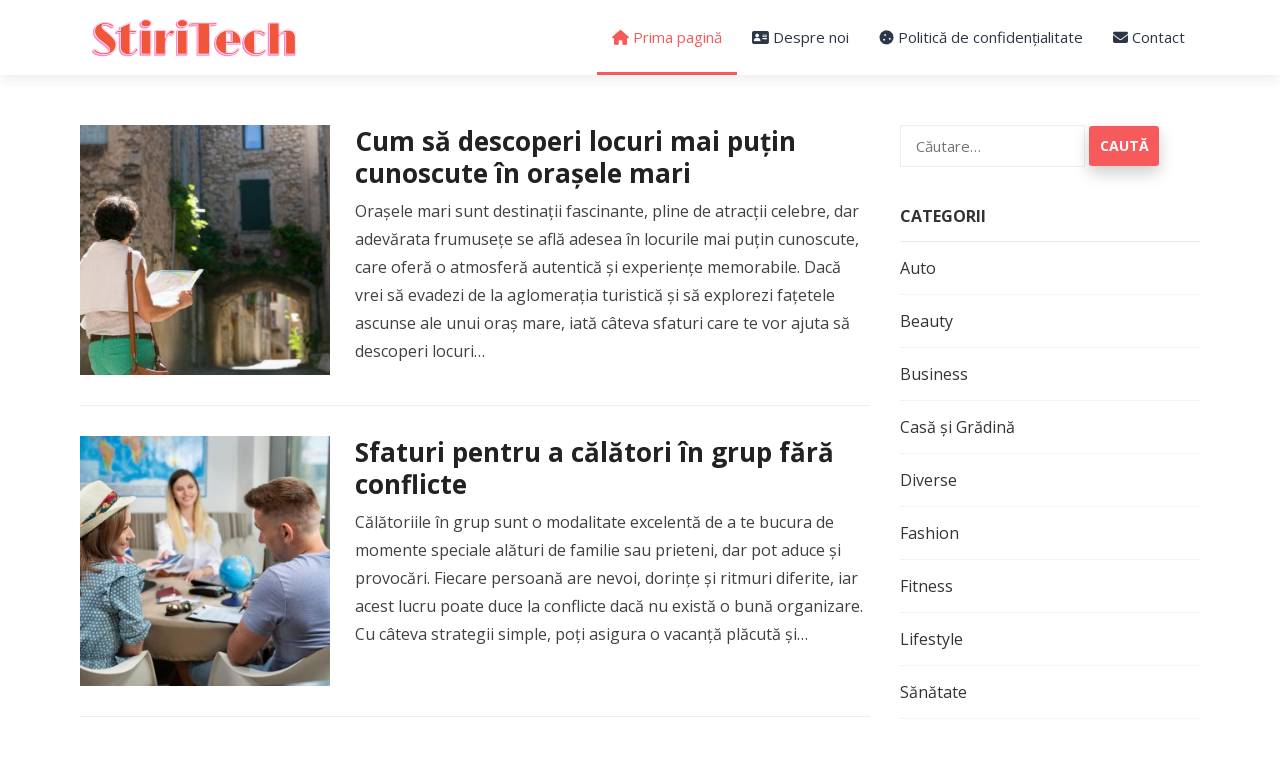

--- FILE ---
content_type: text/html; charset=UTF-8
request_url: https://stiritech.ro/page/29/?https%3A%2F%2Fstiritech_ro%2F
body_size: 12342
content:
<!DOCTYPE html>
<html lang="ro-RO">
<head>
<meta charset="UTF-8">
<meta name="viewport" content="width=device-width, initial-scale=1">
<meta http-equiv="X-UA-Compatible" content="IE=edge">
<meta name="HandheldFriendly" content="true">
	<script data-host="https://phpanalytics.top" data-dnt="false" src="https://phpanalytics.top/js/script.js" id="ZwSg9rf6GA" async defer></script>
<link rel="profile" href="https://gmpg.org/xfn/11">
<meta name='robots' content='index, follow, max-image-preview:large, max-snippet:-1, max-video-preview:-1' />

	<!-- This site is optimized with the Yoast SEO plugin v26.8 - https://yoast.com/product/yoast-seo-wordpress/ -->
	<title>Știri Tech - Pagina 29 din 38 - Informații clare într-o lume digitală</title>
	<meta name="description" content="Informații clare într-o lume digitală" />
	<link rel="canonical" href="https://stiritech.ro/page/29/" />
	<link rel="prev" href="https://stiritech.ro/page/28/" />
	<link rel="next" href="https://stiritech.ro/page/30/" />
	<meta property="og:locale" content="ro_RO" />
	<meta property="og:type" content="website" />
	<meta property="og:title" content="Știri Tech" />
	<meta property="og:description" content="Informații clare într-o lume digitală" />
	<meta property="og:url" content="https://stiritech.ro/" />
	<meta property="og:site_name" content="Știri Tech" />
	<meta name="twitter:card" content="summary_large_image" />
	<script type="application/ld+json" class="yoast-schema-graph">{"@context":"https://schema.org","@graph":[{"@type":"CollectionPage","@id":"https://stiritech.ro/","url":"https://stiritech.ro/page/29/","name":"Știri Tech - Pagina 29 din 38 - Informații clare într-o lume digitală","isPartOf":{"@id":"https://stiritech.ro/#website"},"description":"Informații clare într-o lume digitală","breadcrumb":{"@id":"https://stiritech.ro/page/29/#breadcrumb"},"inLanguage":"ro-RO"},{"@type":"BreadcrumbList","@id":"https://stiritech.ro/page/29/#breadcrumb","itemListElement":[{"@type":"ListItem","position":1,"name":"Prima pagină"}]},{"@type":"WebSite","@id":"https://stiritech.ro/#website","url":"https://stiritech.ro/","name":"Știri Tech","description":"Informații clare într-o lume digitală","potentialAction":[{"@type":"SearchAction","target":{"@type":"EntryPoint","urlTemplate":"https://stiritech.ro/?s={search_term_string}"},"query-input":{"@type":"PropertyValueSpecification","valueRequired":true,"valueName":"search_term_string"}}],"inLanguage":"ro-RO"}]}</script>
	<!-- / Yoast SEO plugin. -->


<link rel='dns-prefetch' href='//fonts.googleapis.com' />
<link rel='dns-prefetch' href='//use.fontawesome.com' />
<link rel="alternate" type="application/rss+xml" title="Știri Tech &raquo; Flux" href="https://stiritech.ro/feed/" />
<link rel="alternate" type="application/rss+xml" title="Știri Tech &raquo; Flux comentarii" href="https://stiritech.ro/comments/feed/" />
<style id='wp-img-auto-sizes-contain-inline-css' type='text/css'>
img:is([sizes=auto i],[sizes^="auto," i]){contain-intrinsic-size:3000px 1500px}
/*# sourceURL=wp-img-auto-sizes-contain-inline-css */
</style>
<style id='wp-emoji-styles-inline-css' type='text/css'>

	img.wp-smiley, img.emoji {
		display: inline !important;
		border: none !important;
		box-shadow: none !important;
		height: 1em !important;
		width: 1em !important;
		margin: 0 0.07em !important;
		vertical-align: -0.1em !important;
		background: none !important;
		padding: 0 !important;
	}
/*# sourceURL=wp-emoji-styles-inline-css */
</style>
<link rel='stylesheet' id='wp-block-library-css' href='https://stiritech.ro/wp-includes/css/dist/block-library/style.min.css?ver=6.9' type='text/css' media='all' />
<style id='global-styles-inline-css' type='text/css'>
:root{--wp--preset--aspect-ratio--square: 1;--wp--preset--aspect-ratio--4-3: 4/3;--wp--preset--aspect-ratio--3-4: 3/4;--wp--preset--aspect-ratio--3-2: 3/2;--wp--preset--aspect-ratio--2-3: 2/3;--wp--preset--aspect-ratio--16-9: 16/9;--wp--preset--aspect-ratio--9-16: 9/16;--wp--preset--color--black: #000000;--wp--preset--color--cyan-bluish-gray: #abb8c3;--wp--preset--color--white: #ffffff;--wp--preset--color--pale-pink: #f78da7;--wp--preset--color--vivid-red: #cf2e2e;--wp--preset--color--luminous-vivid-orange: #ff6900;--wp--preset--color--luminous-vivid-amber: #fcb900;--wp--preset--color--light-green-cyan: #7bdcb5;--wp--preset--color--vivid-green-cyan: #00d084;--wp--preset--color--pale-cyan-blue: #8ed1fc;--wp--preset--color--vivid-cyan-blue: #0693e3;--wp--preset--color--vivid-purple: #9b51e0;--wp--preset--gradient--vivid-cyan-blue-to-vivid-purple: linear-gradient(135deg,rgb(6,147,227) 0%,rgb(155,81,224) 100%);--wp--preset--gradient--light-green-cyan-to-vivid-green-cyan: linear-gradient(135deg,rgb(122,220,180) 0%,rgb(0,208,130) 100%);--wp--preset--gradient--luminous-vivid-amber-to-luminous-vivid-orange: linear-gradient(135deg,rgb(252,185,0) 0%,rgb(255,105,0) 100%);--wp--preset--gradient--luminous-vivid-orange-to-vivid-red: linear-gradient(135deg,rgb(255,105,0) 0%,rgb(207,46,46) 100%);--wp--preset--gradient--very-light-gray-to-cyan-bluish-gray: linear-gradient(135deg,rgb(238,238,238) 0%,rgb(169,184,195) 100%);--wp--preset--gradient--cool-to-warm-spectrum: linear-gradient(135deg,rgb(74,234,220) 0%,rgb(151,120,209) 20%,rgb(207,42,186) 40%,rgb(238,44,130) 60%,rgb(251,105,98) 80%,rgb(254,248,76) 100%);--wp--preset--gradient--blush-light-purple: linear-gradient(135deg,rgb(255,206,236) 0%,rgb(152,150,240) 100%);--wp--preset--gradient--blush-bordeaux: linear-gradient(135deg,rgb(254,205,165) 0%,rgb(254,45,45) 50%,rgb(107,0,62) 100%);--wp--preset--gradient--luminous-dusk: linear-gradient(135deg,rgb(255,203,112) 0%,rgb(199,81,192) 50%,rgb(65,88,208) 100%);--wp--preset--gradient--pale-ocean: linear-gradient(135deg,rgb(255,245,203) 0%,rgb(182,227,212) 50%,rgb(51,167,181) 100%);--wp--preset--gradient--electric-grass: linear-gradient(135deg,rgb(202,248,128) 0%,rgb(113,206,126) 100%);--wp--preset--gradient--midnight: linear-gradient(135deg,rgb(2,3,129) 0%,rgb(40,116,252) 100%);--wp--preset--font-size--small: 13px;--wp--preset--font-size--medium: 20px;--wp--preset--font-size--large: 36px;--wp--preset--font-size--x-large: 42px;--wp--preset--spacing--20: 0.44rem;--wp--preset--spacing--30: 0.67rem;--wp--preset--spacing--40: 1rem;--wp--preset--spacing--50: 1.5rem;--wp--preset--spacing--60: 2.25rem;--wp--preset--spacing--70: 3.38rem;--wp--preset--spacing--80: 5.06rem;--wp--preset--shadow--natural: 6px 6px 9px rgba(0, 0, 0, 0.2);--wp--preset--shadow--deep: 12px 12px 50px rgba(0, 0, 0, 0.4);--wp--preset--shadow--sharp: 6px 6px 0px rgba(0, 0, 0, 0.2);--wp--preset--shadow--outlined: 6px 6px 0px -3px rgb(255, 255, 255), 6px 6px rgb(0, 0, 0);--wp--preset--shadow--crisp: 6px 6px 0px rgb(0, 0, 0);}:where(.is-layout-flex){gap: 0.5em;}:where(.is-layout-grid){gap: 0.5em;}body .is-layout-flex{display: flex;}.is-layout-flex{flex-wrap: wrap;align-items: center;}.is-layout-flex > :is(*, div){margin: 0;}body .is-layout-grid{display: grid;}.is-layout-grid > :is(*, div){margin: 0;}:where(.wp-block-columns.is-layout-flex){gap: 2em;}:where(.wp-block-columns.is-layout-grid){gap: 2em;}:where(.wp-block-post-template.is-layout-flex){gap: 1.25em;}:where(.wp-block-post-template.is-layout-grid){gap: 1.25em;}.has-black-color{color: var(--wp--preset--color--black) !important;}.has-cyan-bluish-gray-color{color: var(--wp--preset--color--cyan-bluish-gray) !important;}.has-white-color{color: var(--wp--preset--color--white) !important;}.has-pale-pink-color{color: var(--wp--preset--color--pale-pink) !important;}.has-vivid-red-color{color: var(--wp--preset--color--vivid-red) !important;}.has-luminous-vivid-orange-color{color: var(--wp--preset--color--luminous-vivid-orange) !important;}.has-luminous-vivid-amber-color{color: var(--wp--preset--color--luminous-vivid-amber) !important;}.has-light-green-cyan-color{color: var(--wp--preset--color--light-green-cyan) !important;}.has-vivid-green-cyan-color{color: var(--wp--preset--color--vivid-green-cyan) !important;}.has-pale-cyan-blue-color{color: var(--wp--preset--color--pale-cyan-blue) !important;}.has-vivid-cyan-blue-color{color: var(--wp--preset--color--vivid-cyan-blue) !important;}.has-vivid-purple-color{color: var(--wp--preset--color--vivid-purple) !important;}.has-black-background-color{background-color: var(--wp--preset--color--black) !important;}.has-cyan-bluish-gray-background-color{background-color: var(--wp--preset--color--cyan-bluish-gray) !important;}.has-white-background-color{background-color: var(--wp--preset--color--white) !important;}.has-pale-pink-background-color{background-color: var(--wp--preset--color--pale-pink) !important;}.has-vivid-red-background-color{background-color: var(--wp--preset--color--vivid-red) !important;}.has-luminous-vivid-orange-background-color{background-color: var(--wp--preset--color--luminous-vivid-orange) !important;}.has-luminous-vivid-amber-background-color{background-color: var(--wp--preset--color--luminous-vivid-amber) !important;}.has-light-green-cyan-background-color{background-color: var(--wp--preset--color--light-green-cyan) !important;}.has-vivid-green-cyan-background-color{background-color: var(--wp--preset--color--vivid-green-cyan) !important;}.has-pale-cyan-blue-background-color{background-color: var(--wp--preset--color--pale-cyan-blue) !important;}.has-vivid-cyan-blue-background-color{background-color: var(--wp--preset--color--vivid-cyan-blue) !important;}.has-vivid-purple-background-color{background-color: var(--wp--preset--color--vivid-purple) !important;}.has-black-border-color{border-color: var(--wp--preset--color--black) !important;}.has-cyan-bluish-gray-border-color{border-color: var(--wp--preset--color--cyan-bluish-gray) !important;}.has-white-border-color{border-color: var(--wp--preset--color--white) !important;}.has-pale-pink-border-color{border-color: var(--wp--preset--color--pale-pink) !important;}.has-vivid-red-border-color{border-color: var(--wp--preset--color--vivid-red) !important;}.has-luminous-vivid-orange-border-color{border-color: var(--wp--preset--color--luminous-vivid-orange) !important;}.has-luminous-vivid-amber-border-color{border-color: var(--wp--preset--color--luminous-vivid-amber) !important;}.has-light-green-cyan-border-color{border-color: var(--wp--preset--color--light-green-cyan) !important;}.has-vivid-green-cyan-border-color{border-color: var(--wp--preset--color--vivid-green-cyan) !important;}.has-pale-cyan-blue-border-color{border-color: var(--wp--preset--color--pale-cyan-blue) !important;}.has-vivid-cyan-blue-border-color{border-color: var(--wp--preset--color--vivid-cyan-blue) !important;}.has-vivid-purple-border-color{border-color: var(--wp--preset--color--vivid-purple) !important;}.has-vivid-cyan-blue-to-vivid-purple-gradient-background{background: var(--wp--preset--gradient--vivid-cyan-blue-to-vivid-purple) !important;}.has-light-green-cyan-to-vivid-green-cyan-gradient-background{background: var(--wp--preset--gradient--light-green-cyan-to-vivid-green-cyan) !important;}.has-luminous-vivid-amber-to-luminous-vivid-orange-gradient-background{background: var(--wp--preset--gradient--luminous-vivid-amber-to-luminous-vivid-orange) !important;}.has-luminous-vivid-orange-to-vivid-red-gradient-background{background: var(--wp--preset--gradient--luminous-vivid-orange-to-vivid-red) !important;}.has-very-light-gray-to-cyan-bluish-gray-gradient-background{background: var(--wp--preset--gradient--very-light-gray-to-cyan-bluish-gray) !important;}.has-cool-to-warm-spectrum-gradient-background{background: var(--wp--preset--gradient--cool-to-warm-spectrum) !important;}.has-blush-light-purple-gradient-background{background: var(--wp--preset--gradient--blush-light-purple) !important;}.has-blush-bordeaux-gradient-background{background: var(--wp--preset--gradient--blush-bordeaux) !important;}.has-luminous-dusk-gradient-background{background: var(--wp--preset--gradient--luminous-dusk) !important;}.has-pale-ocean-gradient-background{background: var(--wp--preset--gradient--pale-ocean) !important;}.has-electric-grass-gradient-background{background: var(--wp--preset--gradient--electric-grass) !important;}.has-midnight-gradient-background{background: var(--wp--preset--gradient--midnight) !important;}.has-small-font-size{font-size: var(--wp--preset--font-size--small) !important;}.has-medium-font-size{font-size: var(--wp--preset--font-size--medium) !important;}.has-large-font-size{font-size: var(--wp--preset--font-size--large) !important;}.has-x-large-font-size{font-size: var(--wp--preset--font-size--x-large) !important;}
/*# sourceURL=global-styles-inline-css */
</style>

<style id='classic-theme-styles-inline-css' type='text/css'>
/*! This file is auto-generated */
.wp-block-button__link{color:#fff;background-color:#32373c;border-radius:9999px;box-shadow:none;text-decoration:none;padding:calc(.667em + 2px) calc(1.333em + 2px);font-size:1.125em}.wp-block-file__button{background:#32373c;color:#fff;text-decoration:none}
/*# sourceURL=/wp-includes/css/classic-themes.min.css */
</style>
<style id='font-awesome-svg-styles-default-inline-css' type='text/css'>
.svg-inline--fa {
  display: inline-block;
  height: 1em;
  overflow: visible;
  vertical-align: -.125em;
}
/*# sourceURL=font-awesome-svg-styles-default-inline-css */
</style>
<link rel='stylesheet' id='font-awesome-svg-styles-css' href='https://stiritech.ro/wp-content/uploads/font-awesome/v6.7.2/css/svg-with-js.css' type='text/css' media='all' />
<style id='font-awesome-svg-styles-inline-css' type='text/css'>
   .wp-block-font-awesome-icon svg::before,
   .wp-rich-text-font-awesome-icon svg::before {content: unset;}
/*# sourceURL=font-awesome-svg-styles-inline-css */
</style>
<link rel='stylesheet' id='demo_fonts-css' href='//fonts.googleapis.com/css?family=Open+Sans%3Aregular%2Citalic%2C700%26subset%3Dlatin%2C' type='text/css' media='screen' />
<link rel='stylesheet' id='greatwall-pro-style-css' href='https://stiritech.ro/wp-content/themes/greatwall-pro/style.css?ver=20180523' type='text/css' media='all' />
<link rel='stylesheet' id='fontawesome-style-css' href='https://stiritech.ro/wp-content/themes/greatwall-pro/assets/css/font-awesome.min.css?ver=6.9' type='text/css' media='all' />
<link rel='stylesheet' id='genericons-style-css' href='https://stiritech.ro/wp-content/themes/greatwall-pro/genericons/genericons.css?ver=6.9' type='text/css' media='all' />
<link rel='stylesheet' id='woocommerce-style-css' href='https://stiritech.ro/wp-content/themes/greatwall-pro/woocommerce.css?ver=6.9' type='text/css' media='all' />
<link rel='stylesheet' id='responsive-style-css' href='https://stiritech.ro/wp-content/themes/greatwall-pro/responsive.css?ver=20180410' type='text/css' media='all' />
<link rel='stylesheet' id='font-awesome-official-css' href='https://use.fontawesome.com/releases/v6.7.2/css/all.css' type='text/css' media='all' integrity="sha384-nRgPTkuX86pH8yjPJUAFuASXQSSl2/bBUiNV47vSYpKFxHJhbcrGnmlYpYJMeD7a" crossorigin="anonymous" />
<link rel='stylesheet' id='font-awesome-official-v4shim-css' href='https://use.fontawesome.com/releases/v6.7.2/css/v4-shims.css' type='text/css' media='all' integrity="sha384-npPMK6zwqNmU3qyCCxEcWJkLBNYxEFM1nGgSoAWuCCXqVVz0cvwKEMfyTNkOxM2N" crossorigin="anonymous" />
<script type="text/javascript" src="https://stiritech.ro/wp-includes/js/jquery/jquery.min.js?ver=3.7.1" id="jquery-core-js"></script>
<script type="text/javascript" src="https://stiritech.ro/wp-includes/js/jquery/jquery-migrate.min.js?ver=3.4.1" id="jquery-migrate-js"></script>
<link rel="https://api.w.org/" href="https://stiritech.ro/wp-json/" /><link rel="EditURI" type="application/rsd+xml" title="RSD" href="https://stiritech.ro/xmlrpc.php?rsd" />
<meta name="generator" content="WordPress 6.9" />
<link rel="icon" href="https://stiritech.ro/wp-content/uploads/2025/01/icon-80x80.png" sizes="32x32" />
<link rel="icon" href="https://stiritech.ro/wp-content/uploads/2025/01/icon-300x300.png" sizes="192x192" />
<link rel="apple-touch-icon" href="https://stiritech.ro/wp-content/uploads/2025/01/icon-300x300.png" />
<meta name="msapplication-TileImage" content="https://stiritech.ro/wp-content/uploads/2025/01/icon-300x300.png" />
		<style type="text/css" id="wp-custom-css">
			.page-header {
display:none;
}

.content-list .entry-meta {
display:none;
}

div.entry-category {
display:none;
}

span.read-more {
display:none;
}		</style>
		<style type="text/css" media="all">
	body,
	input,
	input[type="text"],
	input[type="email"],
	input[type="url"],
	input[type="search"],
	input[type="password"],
	textarea,
	table,
	.sidebar .widget_ad .widget-title,
	.site-footer .widget_ad .widget-title {
		font-family: "Open Sans", "Helvetica Neue", Helvetica, Arial, sans-serif;
	}
	#secondary-menu li a,
	.footer-nav li a,
	.pagination .page-numbers,
	button,
	.btn,
	input[type="submit"],
	input[type="reset"],
	input[type="button"],
	.comment-form label,
	label,
	h1,h2,h3,h4,h5,h6 {
		font-family: "Open Sans", "Helvetica Neue", Helvetica, Arial, sans-serif;
	}
	a,
	a:visited,
	a:hover,
	.site-header .search-icon:hover span,
	.sf-menu li a:hover,
	.sf-menu li li a:hover,
	.sf-menu li.sfHover a,
	.sf-menu li.current-menu-item a,
	.sf-menu li.current-menu-item a:hover,
	.breadcrumbs .breadcrumbs-nav a:hover,
	.read-more a,
	.read-more a:visited,
	.entry-title a:hover,
	article.hentry .edit-link a,
	.author-box a,
	.page-content a,
	.entry-content a,
	.comment-author a,
	.comment-content a,
	.comment-reply-title small a:hover,
	.sidebar .widget a,
	.sidebar .widget ul li a:hover,
	.post-type-archive-services .service .fa,
	.greawall_pro_services_widget .service .fa,
	.greawall_pro_timeline_widget .timeline .icon,
	.greawall_pro_timeline_widget .timeline .content .timeline-date,
	.project-filter li a.active, .project-filter li a:hover,
	.roll-project .project-item:hover .project-pop,
	.roll-project .project-item:hover > .item-wrap .project-title-wrap,
	#secondary .project-filter li a.active,
	#secondary .project-filter li a:hover,
	.plan-price	 {
		color: #f65a5b;
	}
	a.roll-button,
	button,
	.btn,
	input[type="submit"],
	input[type="reset"],
	input[type="button"],
	.pagination .prev:hover,
	.pagination .next:hover,
	.cart-amount,
	.content-loop .entry-category a,
	.content-list .entry-category a,
	.content-grid .entry-category a,
	.content-search .entry-category a,
	.single #primary .entry-category a,
	#featured-slider .entry-category a,
	.panel-widget-style[data-title_alignment="center"] .widget-title:after,
	.panel-grid-cell .widget-title:after,
	.featured-content .content-wrap .button-wrap .button-orange a,
	.roll-progress .progress-animate,
	.pricing-section.style2 .plan-item.featured-plan .plan-btn .roll-button	 {
		background-color: #f65a5b;
	}
	.read-more a:hover,
	.author-box a:hover,
	.page-content a:hover,
	.entry-content a:hover,
	.widget_tag_cloud .tagcloud a:hover:before,
	.entry-tags .tag-links a:hover:before,
	.content-loop .entry-title a:hover,
	.content-list .entry-title a:hover,
	.content-grid .entry-title a:hover,
	article.hentry .edit-link a:hover,
	.site-footer .widget ul li a:hover,
	.comment-content a:hover {
		color: #f65a5b;
	}	
	.bx-wrapper .bx-pager.bx-default-pager a:hover,
	.bx-wrapper .bx-pager.bx-default-pager a.active,
	.bx-wrapper .bx-pager.bx-default-pager a:focus,
	.pagination .page-numbers:hover,
	.pagination .page-numbers.current,
	.sidebar .widget ul li:before,
	.widget_newsletter input[type="submit"],
	.widget_newsletter input[type="button"],
	.widget_newsletter button {
		background-color: #f65a5b;
	}
	.slicknav_nav,
	.header-search,
	.sf-menu li a:before,
	 .featured-content .content-wrap .button-wrap .button-orange a,
	.roll-project .project-item:hover > .item-wrap .project-title-wrap,
	.pricing-section.style2 .plan-item.featured-plan {
		border-color: #f65a5b;
	}

	
	/* WooCommerce Colors */
	.woocommerce #respond input#submit.alt,
	.woocommerce a.button.alt,
	.woocommerce button.button.alt,
	.woocommerce input.button.alt,
	.woocommerce #respond input#submit,
	.woocommerce a.button,
	.woocommerce button.button,
	.woocommerce input.button,
	.woocommerce #respond input#submit.alt:hover,
	.woocommerce a.button.alt:hover,
	.woocommerce button.button.alt:hover,
	.woocommerce input.button.alt:hover,
	.woocommerce #respond input#submit:hover,
	.woocommerce a.button:hover,
	.woocommerce button.button:hover,
	.woocommerce input.button:hover,
	.woocommerce nav.woocommerce-pagination ul li:hover  {
		background-color: #f65a5b;
	}

	.woocommerce #respond input#submit.alt,
	.woocommerce a.button.alt,
	.woocommerce button.button.alt,
	.woocommerce input.button.alt,
	.woocommerce #respond input#submit,
	.woocommerce a.button,
	.woocommerce button.button,
	.woocommerce input.button,
	.woocommerce #respond input#submit.alt:hover,
	.woocommerce a.button.alt:hover,
	.woocommerce button.button.alt:hover,
	.woocommerce input.button.alt:hover,
	.woocommerce #respond input#submit:hover,
	.woocommerce a.button:hover,
	.woocommerce button.button:hover,
	.woocommerce input.button:hover  { 
		border-color: #f65a5b;
	}

	body.woocommerce-account .woocommerce-MyAccount-navigation ul li a:hover,
	.woocommerce nav.woocommerce-pagination ul li span.current,
	.woocommerce ul.products li.product:hover .woocommerce-loop-product__title { 
		color: #f65a5b;
	}

</style>

</head>

<body class="home blog paged paged-29 wp-theme-greatwall-pro hfeed">

<div class='preloader-wrap'>
  <div class='preloader'>
    <div class='loader--dot'></div>
    <div class='loader--dot'></div>
    <div class='loader--dot'></div>
    <div class='loader--dot'></div>
    <div class='loader--dot'></div>
    <div class='loader--dot'></div>
  </div>
</div>

	
<div id="page" class="site">

	<header id="masthead" class="site-header clear">

		<div class="container">

		<div class="site-branding">

						
			<div id="logo">
				<span class="helper"></span>
				<a href="https://stiritech.ro/" rel="home">
					<img src="https://stiritech.ro/wp-content/uploads/2025/03/logo.png" alt=""/>
				</a>
			</div><!-- #logo -->

			
		</div><!-- .site-branding -->		

		<nav id="primary-nav" class="primary-navigation ">

			<div class="menu-primary-menu-container"><ul id="primary-menu" class="sf-menu"><li id="menu-item-599" class="menu-item menu-item-type-custom menu-item-object-custom current-menu-item menu-item-home menu-item-599"><a href="https://stiritech.ro/"><i class="fa fa-home"></i> Prima pagină</a></li>
<li id="menu-item-602" class="menu-item menu-item-type-post_type menu-item-object-page menu-item-602"><a href="https://stiritech.ro/despre-noi/"><i class="fa-solid fa-address-card"></i> Despre noi</a></li>
<li id="menu-item-600" class="menu-item menu-item-type-post_type menu-item-object-page menu-item-privacy-policy menu-item-600"><a rel="privacy-policy" href="https://stiritech.ro/politica-de-confidentialitate/"><i class="fa-solid fa-cookie"></i> Politică de confidențialitate</a></li>
<li id="menu-item-601" class="menu-item menu-item-type-post_type menu-item-object-page menu-item-601"><a href="https://stiritech.ro/contact/"><i class="fa-solid fa-envelope"></i> Contact</a></li>
</ul></div>
		</nav><!-- #primary-nav -->

		<div id="slick-mobile-menu"></div>

								

		</div><!-- .container -->

	</header><!-- #masthead -->	

	<div class="header-space">
	</div>

<div id="content" class="site-content clear">

<div class="page-header">
	<div class="container">
		<h1 class="page-title">News from Our Blog</h1>
	</div><!-- .container -->
</div><!-- .page-header -->

<div class="container">

	<div id="primary" class="content-area">	

					
		<main id="main" class="site-main clear">

			<div id="recent-content" class="content-list">

				
<div id="post-330" class="clear post-330 post type-post status-publish format-standard has-post-thumbnail hentry category-travel">	

			<a class="thumbnail-link" href="https://stiritech.ro/cum-sa-descoperi-locuri-mai-putin-cunoscute-in-orasele-mari/">
			<div class="thumbnail-wrap">
				<img width="300" height="300" src="https://stiritech.ro/wp-content/uploads/2025/02/4110-300x300.jpg" class="attachment-post-thumbnail size-post-thumbnail wp-post-image" alt="" decoding="async" fetchpriority="high" srcset="https://stiritech.ro/wp-content/uploads/2025/02/4110-300x300.jpg 300w, https://stiritech.ro/wp-content/uploads/2025/02/4110-150x150.jpg 150w, https://stiritech.ro/wp-content/uploads/2025/02/4110-80x80.jpg 80w" sizes="(max-width: 300px) 100vw, 300px" />			</div><!-- .thumbnail-wrap -->
		</a>
		

	<div class="entry-category">
		<a href="https://stiritech.ro/category/travel/" title="View all posts in Travel" >Travel</a> 	</div>

	<h2 class="entry-title"><a href="https://stiritech.ro/cum-sa-descoperi-locuri-mai-putin-cunoscute-in-orasele-mari/">Cum să descoperi locuri mai puțin cunoscute în orașele mari</a></h2>
	
	<div class="entry-meta">

	<span class="entry-author"><a href="https://stiritech.ro/author/admin/" title="Articole de Redacția" rel="author">Redacția</a></span> 
	<span class="entry-date">februarie 15, 2025</span>
	<span class="entry-comment"><a href="https://stiritech.ro/cum-sa-descoperi-locuri-mai-putin-cunoscute-in-orasele-mari/#respond" class="comments-link" >Leave a Comment</a></span>

</div><!-- .entry-meta -->
	<div class="entry-summary">
		<p>Orașele mari sunt destinații fascinante, pline de atracții celebre, dar adevărata frumusețe se află adesea în locurile mai puțin cunoscute, care oferă o atmosferă autentică și experiențe memorabile. Dacă vrei să evadezi de la aglomerația turistică și să explorezi fațetele ascunse ale unui oraș mare, iată câteva sfaturi care te vor ajuta să descoperi locuri&#8230; </p>
		<span class="read-more"><a href="https://stiritech.ro/cum-sa-descoperi-locuri-mai-putin-cunoscute-in-orasele-mari/">Read more &raquo;</a></span>
	</div><!-- .entry-summary -->


</div><!-- #post-330 -->
<div id="post-329" class="clear post-329 post type-post status-publish format-standard has-post-thumbnail hentry category-travel">	

			<a class="thumbnail-link" href="https://stiritech.ro/sfaturi-pentru-a-calatori-in-grup-fara-conflicte/">
			<div class="thumbnail-wrap">
				<img width="300" height="300" src="https://stiritech.ro/wp-content/uploads/2025/02/8017-300x300.jpg" class="attachment-post-thumbnail size-post-thumbnail wp-post-image" alt="" decoding="async" srcset="https://stiritech.ro/wp-content/uploads/2025/02/8017-300x300.jpg 300w, https://stiritech.ro/wp-content/uploads/2025/02/8017-150x150.jpg 150w, https://stiritech.ro/wp-content/uploads/2025/02/8017-80x80.jpg 80w" sizes="(max-width: 300px) 100vw, 300px" />			</div><!-- .thumbnail-wrap -->
		</a>
		

	<div class="entry-category">
		<a href="https://stiritech.ro/category/travel/" title="View all posts in Travel" >Travel</a> 	</div>

	<h2 class="entry-title"><a href="https://stiritech.ro/sfaturi-pentru-a-calatori-in-grup-fara-conflicte/">Sfaturi pentru a călători în grup fără conflicte</a></h2>
	
	<div class="entry-meta">

	<span class="entry-author"><a href="https://stiritech.ro/author/admin/" title="Articole de Redacția" rel="author">Redacția</a></span> 
	<span class="entry-date">februarie 15, 2025</span>
	<span class="entry-comment"><a href="https://stiritech.ro/sfaturi-pentru-a-calatori-in-grup-fara-conflicte/#respond" class="comments-link" >Leave a Comment</a></span>

</div><!-- .entry-meta -->
	<div class="entry-summary">
		<p>Călătoriile în grup sunt o modalitate excelentă de a te bucura de momente speciale alături de familie sau prieteni, dar pot aduce și provocări. Fiecare persoană are nevoi, dorințe și ritmuri diferite, iar acest lucru poate duce la conflicte dacă nu există o bună organizare. Cu câteva strategii simple, poți asigura o vacanță plăcută și&#8230; </p>
		<span class="read-more"><a href="https://stiritech.ro/sfaturi-pentru-a-calatori-in-grup-fara-conflicte/">Read more &raquo;</a></span>
	</div><!-- .entry-summary -->


</div><!-- #post-329 -->
<div id="post-328" class="clear post-328 post type-post status-publish format-standard has-post-thumbnail hentry category-travel">	

			<a class="thumbnail-link" href="https://stiritech.ro/cum-sa-calatoresti-mai-eficient-in-orase-mari/">
			<div class="thumbnail-wrap">
				<img width="300" height="300" src="https://stiritech.ro/wp-content/uploads/2025/02/11143-300x300.jpg" class="attachment-post-thumbnail size-post-thumbnail wp-post-image" alt="" decoding="async" srcset="https://stiritech.ro/wp-content/uploads/2025/02/11143-300x300.jpg 300w, https://stiritech.ro/wp-content/uploads/2025/02/11143-150x150.jpg 150w, https://stiritech.ro/wp-content/uploads/2025/02/11143-80x80.jpg 80w" sizes="(max-width: 300px) 100vw, 300px" />			</div><!-- .thumbnail-wrap -->
		</a>
		

	<div class="entry-category">
		<a href="https://stiritech.ro/category/travel/" title="View all posts in Travel" >Travel</a> 	</div>

	<h2 class="entry-title"><a href="https://stiritech.ro/cum-sa-calatoresti-mai-eficient-in-orase-mari/">Cum să călătorești mai eficient în orașe mari</a></h2>
	
	<div class="entry-meta">

	<span class="entry-author"><a href="https://stiritech.ro/author/admin/" title="Articole de Redacția" rel="author">Redacția</a></span> 
	<span class="entry-date">februarie 15, 2025</span>
	<span class="entry-comment"><a href="https://stiritech.ro/cum-sa-calatoresti-mai-eficient-in-orase-mari/#respond" class="comments-link" >Leave a Comment</a></span>

</div><!-- .entry-meta -->
	<div class="entry-summary">
		<p>Călătoriile în orașe mari pot fi extrem de captivante, oferind oportunități nesfârșite de explorare și descoperire. Totuși, din cauza aglomerației, traficului și a numărului mare de atracții turistice, este ușor să te simți copleșit și să pierzi mult timp. Din fericire, există câteva trucuri care te pot ajuta să călătorești mai eficient și să te&#8230; </p>
		<span class="read-more"><a href="https://stiritech.ro/cum-sa-calatoresti-mai-eficient-in-orase-mari/">Read more &raquo;</a></span>
	</div><!-- .entry-summary -->


</div><!-- #post-328 -->
<div id="post-327" class="clear post-327 post type-post status-publish format-standard has-post-thumbnail hentry category-travel">	

			<a class="thumbnail-link" href="https://stiritech.ro/cum-sa-planifici-un-road-trip-de-neuitat-in-strainatate/">
			<div class="thumbnail-wrap">
				<img width="300" height="300" src="https://stiritech.ro/wp-content/uploads/2025/02/1672-300x300.jpg" class="attachment-post-thumbnail size-post-thumbnail wp-post-image" alt="" decoding="async" loading="lazy" srcset="https://stiritech.ro/wp-content/uploads/2025/02/1672-300x300.jpg 300w, https://stiritech.ro/wp-content/uploads/2025/02/1672-150x150.jpg 150w, https://stiritech.ro/wp-content/uploads/2025/02/1672-80x80.jpg 80w" sizes="auto, (max-width: 300px) 100vw, 300px" />			</div><!-- .thumbnail-wrap -->
		</a>
		

	<div class="entry-category">
		<a href="https://stiritech.ro/category/travel/" title="View all posts in Travel" >Travel</a> 	</div>

	<h2 class="entry-title"><a href="https://stiritech.ro/cum-sa-planifici-un-road-trip-de-neuitat-in-strainatate/">Cum să planifici un road trip de neuitat în străinătate</a></h2>
	
	<div class="entry-meta">

	<span class="entry-author"><a href="https://stiritech.ro/author/admin/" title="Articole de Redacția" rel="author">Redacția</a></span> 
	<span class="entry-date">februarie 15, 2025</span>
	<span class="entry-comment"><a href="https://stiritech.ro/cum-sa-planifici-un-road-trip-de-neuitat-in-strainatate/#respond" class="comments-link" >Leave a Comment</a></span>

</div><!-- .entry-meta -->
	<div class="entry-summary">
		<p>Un road trip în străinătate este o experiență de neuitat, plină de descoperiri și libertatea de a explora noi locuri pe cont propriu. Fie că te aventurezi pe drumuri montane spectaculoase, prin sate pitorești sau pe țărmuri însorite, planificarea unui astfel de drum poate fi o adevărată provocare, dar și o mare distracție. Dacă vrei&#8230; </p>
		<span class="read-more"><a href="https://stiritech.ro/cum-sa-planifici-un-road-trip-de-neuitat-in-strainatate/">Read more &raquo;</a></span>
	</div><!-- .entry-summary -->


</div><!-- #post-327 -->
<div id="post-326" class="clear post-326 post type-post status-publish format-standard has-post-thumbnail hentry category-travel">	

			<a class="thumbnail-link" href="https://stiritech.ro/sfaturi-pentru-a-te-bucura-de-cele-mai-frumoase-peisaje-montane/">
			<div class="thumbnail-wrap">
				<img width="300" height="300" src="https://stiritech.ro/wp-content/uploads/2025/02/2372-300x300.jpg" class="attachment-post-thumbnail size-post-thumbnail wp-post-image" alt="" decoding="async" loading="lazy" srcset="https://stiritech.ro/wp-content/uploads/2025/02/2372-300x300.jpg 300w, https://stiritech.ro/wp-content/uploads/2025/02/2372-150x150.jpg 150w, https://stiritech.ro/wp-content/uploads/2025/02/2372-80x80.jpg 80w" sizes="auto, (max-width: 300px) 100vw, 300px" />			</div><!-- .thumbnail-wrap -->
		</a>
		

	<div class="entry-category">
		<a href="https://stiritech.ro/category/travel/" title="View all posts in Travel" >Travel</a> 	</div>

	<h2 class="entry-title"><a href="https://stiritech.ro/sfaturi-pentru-a-te-bucura-de-cele-mai-frumoase-peisaje-montane/">Sfaturi pentru a te bucura de cele mai frumoase peisaje montane</a></h2>
	
	<div class="entry-meta">

	<span class="entry-author"><a href="https://stiritech.ro/author/admin/" title="Articole de Redacția" rel="author">Redacția</a></span> 
	<span class="entry-date">februarie 15, 2025</span>
	<span class="entry-comment"><a href="https://stiritech.ro/sfaturi-pentru-a-te-bucura-de-cele-mai-frumoase-peisaje-montane/#respond" class="comments-link" >Leave a Comment</a></span>

</div><!-- .entry-meta -->
	<div class="entry-summary">
		<p>Munții sunt locuri minunate care oferă peisaje spectaculoase, aer curat și oportunități incredibile de relaxare și explorare. Indiferent dacă ești un iubitor al drumețiilor sau pur și simplu vrei să te bucuri de priveliști uimitoare, există câteva sfaturi care te vor ajuta să profiți la maximum de experiența montană. Iată câteva idei pentru a te&#8230; </p>
		<span class="read-more"><a href="https://stiritech.ro/sfaturi-pentru-a-te-bucura-de-cele-mai-frumoase-peisaje-montane/">Read more &raquo;</a></span>
	</div><!-- .entry-summary -->


</div><!-- #post-326 -->
<div id="post-325" class="clear post-325 post type-post status-publish format-standard has-post-thumbnail hentry category-travel">	

			<a class="thumbnail-link" href="https://stiritech.ro/cum-sa-gasesti-cele-mai-bune-oferte-de-zbor-in-functie-de-sezon/">
			<div class="thumbnail-wrap">
				<img width="300" height="300" src="https://stiritech.ro/wp-content/uploads/2025/02/633-300x300.jpg" class="attachment-post-thumbnail size-post-thumbnail wp-post-image" alt="" decoding="async" loading="lazy" srcset="https://stiritech.ro/wp-content/uploads/2025/02/633-300x300.jpg 300w, https://stiritech.ro/wp-content/uploads/2025/02/633-150x150.jpg 150w, https://stiritech.ro/wp-content/uploads/2025/02/633-80x80.jpg 80w" sizes="auto, (max-width: 300px) 100vw, 300px" />			</div><!-- .thumbnail-wrap -->
		</a>
		

	<div class="entry-category">
		<a href="https://stiritech.ro/category/travel/" title="View all posts in Travel" >Travel</a> 	</div>

	<h2 class="entry-title"><a href="https://stiritech.ro/cum-sa-gasesti-cele-mai-bune-oferte-de-zbor-in-functie-de-sezon/">Cum să găsești cele mai bune oferte de zbor în funcție de sezon</a></h2>
	
	<div class="entry-meta">

	<span class="entry-author"><a href="https://stiritech.ro/author/admin/" title="Articole de Redacția" rel="author">Redacția</a></span> 
	<span class="entry-date">februarie 15, 2025</span>
	<span class="entry-comment"><a href="https://stiritech.ro/cum-sa-gasesti-cele-mai-bune-oferte-de-zbor-in-functie-de-sezon/#respond" class="comments-link" >Leave a Comment</a></span>

</div><!-- .entry-meta -->
	<div class="entry-summary">
		<p>Călătoriile cu avionul pot fi scumpe, dar cu un pic de planificare și cercetare, poți găsi oferte excelente care să îți permită să economisești mult. Unul dintre cei mai importanți factori care influențează prețul biletelor de avion este sezonul în care călătorești. Fiecare perioadă a anului aduce prețuri diferite, iar înțelegerea acestor fluctuații te va&#8230; </p>
		<span class="read-more"><a href="https://stiritech.ro/cum-sa-gasesti-cele-mai-bune-oferte-de-zbor-in-functie-de-sezon/">Read more &raquo;</a></span>
	</div><!-- .entry-summary -->


</div><!-- #post-325 -->
<div id="post-324" class="clear post-324 post type-post status-publish format-standard has-post-thumbnail hentry category-travel">	

			<a class="thumbnail-link" href="https://stiritech.ro/sfaturi-pentru-a-ti-organiza-bagajul-ca-un-profesionist/">
			<div class="thumbnail-wrap">
				<img width="300" height="300" src="https://stiritech.ro/wp-content/uploads/2025/02/10195-300x300.jpg" class="attachment-post-thumbnail size-post-thumbnail wp-post-image" alt="" decoding="async" loading="lazy" srcset="https://stiritech.ro/wp-content/uploads/2025/02/10195-300x300.jpg 300w, https://stiritech.ro/wp-content/uploads/2025/02/10195-150x150.jpg 150w, https://stiritech.ro/wp-content/uploads/2025/02/10195-80x80.jpg 80w" sizes="auto, (max-width: 300px) 100vw, 300px" />			</div><!-- .thumbnail-wrap -->
		</a>
		

	<div class="entry-category">
		<a href="https://stiritech.ro/category/travel/" title="View all posts in Travel" >Travel</a> 	</div>

	<h2 class="entry-title"><a href="https://stiritech.ro/sfaturi-pentru-a-ti-organiza-bagajul-ca-un-profesionist/">Sfaturi pentru a-ți organiza bagajul ca un profesionist</a></h2>
	
	<div class="entry-meta">

	<span class="entry-author"><a href="https://stiritech.ro/author/admin/" title="Articole de Redacția" rel="author">Redacția</a></span> 
	<span class="entry-date">februarie 15, 2025</span>
	<span class="entry-comment"><a href="https://stiritech.ro/sfaturi-pentru-a-ti-organiza-bagajul-ca-un-profesionist/#respond" class="comments-link" >Leave a Comment</a></span>

</div><!-- .entry-meta -->
	<div class="entry-summary">
		<p>Indiferent dacă pleci într-o vacanță scurtă sau într-o călătorie lungă, organizarea bagajului poate face o mare diferență. Bagajul bine pregătit îți economisește timp, îți reduce stresul și îți permite să călătoriți mult mai ușor. Așadar, dacă vrei să îți organizezi bagajul ca un profesionist, iată câteva sfaturi utile care te vor ajuta să maximizezi spațiul&#8230; </p>
		<span class="read-more"><a href="https://stiritech.ro/sfaturi-pentru-a-ti-organiza-bagajul-ca-un-profesionist/">Read more &raquo;</a></span>
	</div><!-- .entry-summary -->


</div><!-- #post-324 -->
<div id="post-302" class="clear post-302 post type-post status-publish format-standard has-post-thumbnail hentry category-auto">	

			<a class="thumbnail-link" href="https://stiritech.ro/cum-sa-detectezi-din-timp-problemele-cu-franele-si-sa-le-remediezi/">
			<div class="thumbnail-wrap">
				<img width="300" height="300" src="https://stiritech.ro/wp-content/uploads/2025/02/21362-300x300.jpg" class="attachment-post-thumbnail size-post-thumbnail wp-post-image" alt="" decoding="async" loading="lazy" srcset="https://stiritech.ro/wp-content/uploads/2025/02/21362-300x300.jpg 300w, https://stiritech.ro/wp-content/uploads/2025/02/21362-150x150.jpg 150w, https://stiritech.ro/wp-content/uploads/2025/02/21362-80x80.jpg 80w" sizes="auto, (max-width: 300px) 100vw, 300px" />			</div><!-- .thumbnail-wrap -->
		</a>
		

	<div class="entry-category">
		<a href="https://stiritech.ro/category/auto/" title="View all posts in Auto" >Auto</a> 	</div>

	<h2 class="entry-title"><a href="https://stiritech.ro/cum-sa-detectezi-din-timp-problemele-cu-franele-si-sa-le-remediezi/">Cum să detectezi din timp problemele cu frânele și să le remediezi</a></h2>
	
	<div class="entry-meta">

	<span class="entry-author"><a href="https://stiritech.ro/author/admin/" title="Articole de Redacția" rel="author">Redacția</a></span> 
	<span class="entry-date">februarie 12, 2025</span>
	<span class="entry-comment"><a href="https://stiritech.ro/cum-sa-detectezi-din-timp-problemele-cu-franele-si-sa-le-remediezi/#respond" class="comments-link" >Leave a Comment</a></span>

</div><!-- .entry-meta -->
	<div class="entry-summary">
		<p>Frânele sunt unele dintre cele mai importante componente ale mașinii tale, iar orice problemă legată de acestea poate pune în pericol siguranța ta pe drum. Detectarea timpurie a problemelor cu sistemul de frânare este esențială pentru prevenirea unor daune mai mari și pentru a evita accidentele. Iată câteva semne comune ale problemelor cu frânele și&#8230; </p>
		<span class="read-more"><a href="https://stiritech.ro/cum-sa-detectezi-din-timp-problemele-cu-franele-si-sa-le-remediezi/">Read more &raquo;</a></span>
	</div><!-- .entry-summary -->


</div><!-- #post-302 -->
<div id="post-301" class="clear post-301 post type-post status-publish format-standard has-post-thumbnail hentry category-auto">	

			<a class="thumbnail-link" href="https://stiritech.ro/sfaturi-pentru-o-sofat-mai-sigur-in-conditii-de-ceata/">
			<div class="thumbnail-wrap">
				<img width="300" height="300" src="https://stiritech.ro/wp-content/uploads/2025/02/521402-300x300.jpg" class="attachment-post-thumbnail size-post-thumbnail wp-post-image" alt="" decoding="async" loading="lazy" srcset="https://stiritech.ro/wp-content/uploads/2025/02/521402-300x300.jpg 300w, https://stiritech.ro/wp-content/uploads/2025/02/521402-150x150.jpg 150w, https://stiritech.ro/wp-content/uploads/2025/02/521402-80x80.jpg 80w" sizes="auto, (max-width: 300px) 100vw, 300px" />			</div><!-- .thumbnail-wrap -->
		</a>
		

	<div class="entry-category">
		<a href="https://stiritech.ro/category/auto/" title="View all posts in Auto" >Auto</a> 	</div>

	<h2 class="entry-title"><a href="https://stiritech.ro/sfaturi-pentru-o-sofat-mai-sigur-in-conditii-de-ceata/">Sfaturi pentru o șofat mai sigur în condiții de ceață</a></h2>
	
	<div class="entry-meta">

	<span class="entry-author"><a href="https://stiritech.ro/author/admin/" title="Articole de Redacția" rel="author">Redacția</a></span> 
	<span class="entry-date">februarie 12, 2025</span>
	<span class="entry-comment"><a href="https://stiritech.ro/sfaturi-pentru-o-sofat-mai-sigur-in-conditii-de-ceata/#respond" class="comments-link" >Leave a Comment</a></span>

</div><!-- .entry-meta -->
	<div class="entry-summary">
		<p>Ceața reprezintă unul dintre cele mai periculoase fenomene meteorologice pentru șoferi, deoarece reduce vizibilitatea și poate face drumul mult mai greu de gestionat. Condusul în ceață necesită o atenție sporită și o adaptare a stilului de conducere pentru a preveni accidentele. Iată câteva sfaturi care te vor ajuta să conduci în siguranță în condiții de&#8230; </p>
		<span class="read-more"><a href="https://stiritech.ro/sfaturi-pentru-o-sofat-mai-sigur-in-conditii-de-ceata/">Read more &raquo;</a></span>
	</div><!-- .entry-summary -->


</div><!-- #post-301 -->
<div id="post-300" class="clear last post-300 post type-post status-publish format-standard has-post-thumbnail hentry category-auto">	

			<a class="thumbnail-link" href="https://stiritech.ro/cum-sa-detectezi-semnele-unei-suspensii-slabite/">
			<div class="thumbnail-wrap">
				<img width="300" height="300" src="https://stiritech.ro/wp-content/uploads/2025/02/4618506-300x300.jpg" class="attachment-post-thumbnail size-post-thumbnail wp-post-image" alt="" decoding="async" loading="lazy" srcset="https://stiritech.ro/wp-content/uploads/2025/02/4618506-300x300.jpg 300w, https://stiritech.ro/wp-content/uploads/2025/02/4618506-150x150.jpg 150w, https://stiritech.ro/wp-content/uploads/2025/02/4618506-80x80.jpg 80w" sizes="auto, (max-width: 300px) 100vw, 300px" />			</div><!-- .thumbnail-wrap -->
		</a>
		

	<div class="entry-category">
		<a href="https://stiritech.ro/category/auto/" title="View all posts in Auto" >Auto</a> 	</div>

	<h2 class="entry-title"><a href="https://stiritech.ro/cum-sa-detectezi-semnele-unei-suspensii-slabite/">Cum să detectezi semnele unei suspensii slăbite</a></h2>
	
	<div class="entry-meta">

	<span class="entry-author"><a href="https://stiritech.ro/author/admin/" title="Articole de Redacția" rel="author">Redacția</a></span> 
	<span class="entry-date">februarie 12, 2025</span>
	<span class="entry-comment"><a href="https://stiritech.ro/cum-sa-detectezi-semnele-unei-suspensii-slabite/#respond" class="comments-link" >Leave a Comment</a></span>

</div><!-- .entry-meta -->
	<div class="entry-summary">
		<p>Suspensia mașinii tale are rolul esențial de a asigura confortul la condus și de a menține controlul vehiculului pe drumuri denivelate sau accidentate. Dacă suspensia este slăbită sau uzată, aceasta poate afecta semnificativ manevrabilitatea, siguranța și confortul. De multe ori, semnele unei suspensii slăbite pot apărea treptat, iar dacă nu sunt detectate la timp, pot&#8230; </p>
		<span class="read-more"><a href="https://stiritech.ro/cum-sa-detectezi-semnele-unei-suspensii-slabite/">Read more &raquo;</a></span>
	</div><!-- .entry-summary -->


</div><!-- #post-300 -->
			</div><!-- #recent-content -->		

		</main><!-- .site-main -->

		
	<nav class="navigation pagination" aria-label="Paginație articole">
		<h2 class="screen-reader-text">Paginație articole</h2>
		<div class="nav-links"><a class="prev page-numbers" href="https://stiritech.ro/page/28/?https://stiritech_ro/">Previous</a>
<a class="page-numbers" href="https://stiritech.ro/?https://stiritech_ro/">1</a>
<span class="page-numbers dots">&hellip;</span>
<a class="page-numbers" href="https://stiritech.ro/page/28/?https://stiritech_ro/">28</a>
<span aria-current="page" class="page-numbers current">29</span>
<a class="page-numbers" href="https://stiritech.ro/page/30/?https://stiritech_ro/">30</a>
<span class="page-numbers dots">&hellip;</span>
<a class="page-numbers" href="https://stiritech.ro/page/38/?https://stiritech_ro/">38</a>
<a class="next page-numbers" href="https://stiritech.ro/page/30/?https://stiritech_ro/">Next</a></div>
	</nav>
	</div><!-- #primary -->

	
<aside id="secondary" class="widget-area sidebar">
	
	<div id="search-2" class="widget widget_search"><form role="search" method="get" class="search-form" action="https://stiritech.ro/">
				<label>
					<span class="screen-reader-text">Caută după:</span>
					<input type="search" class="search-field" placeholder="Căutare&hellip;" value="" name="s" />
				</label>
				<input type="submit" class="search-submit" value="Caută" />
			</form></div><div id="categories-2" class="widget widget_categories"><h2 class="widget-title">Categorii</h2>
			<ul>
					<li class="cat-item cat-item-2"><a href="https://stiritech.ro/category/auto/">Auto</a>
</li>
	<li class="cat-item cat-item-9"><a href="https://stiritech.ro/category/beauty/">Beauty</a>
</li>
	<li class="cat-item cat-item-7"><a href="https://stiritech.ro/category/business/">Business</a>
</li>
	<li class="cat-item cat-item-8"><a href="https://stiritech.ro/category/casa-si-gradina/">Casă și Grădină</a>
</li>
	<li class="cat-item cat-item-1"><a href="https://stiritech.ro/category/diverse/">Diverse</a>
</li>
	<li class="cat-item cat-item-5"><a href="https://stiritech.ro/category/fashion/">Fashion</a>
</li>
	<li class="cat-item cat-item-11"><a href="https://stiritech.ro/category/fitness/">Fitness</a>
</li>
	<li class="cat-item cat-item-10"><a href="https://stiritech.ro/category/lifestyle/">Lifestyle</a>
</li>
	<li class="cat-item cat-item-13"><a href="https://stiritech.ro/category/sanatate/">Sănătate</a>
</li>
	<li class="cat-item cat-item-3"><a href="https://stiritech.ro/category/tehnologie/">Tehnologie</a>
</li>
	<li class="cat-item cat-item-4"><a href="https://stiritech.ro/category/travel/">Travel</a>
</li>
			</ul>

			</div><div id="greatwall_pro-recent-2" class="widget widget-greatwall_pro-recent widget_posts_thumbnail"><h2 class="widget-title">Recente</h2><ul><li class="clear"><a href="https://stiritech.ro/cum-sa-creezi-o-arhitectura-de-brand-coerenta-intre-linii-de-produse/" rel="bookmark"><div class="thumbnail-wrap"><img width="300" height="300" src="https://stiritech.ro/wp-content/uploads/2025/09/18082-300x300.jpg" class="attachment-post-thumbnail size-post-thumbnail wp-post-image" alt="" decoding="async" loading="lazy" srcset="https://stiritech.ro/wp-content/uploads/2025/09/18082-300x300.jpg 300w, https://stiritech.ro/wp-content/uploads/2025/09/18082-150x150.jpg 150w, https://stiritech.ro/wp-content/uploads/2025/09/18082-80x80.jpg 80w" sizes="auto, (max-width: 300px) 100vw, 300px" /></div></a><div class="entry-wrap"><a href="https://stiritech.ro/cum-sa-creezi-o-arhitectura-de-brand-coerenta-intre-linii-de-produse/" rel="bookmark">Cum să creezi o arhitectură de brand coerentă între linii de produse</a></div></li><li class="clear"><a href="https://stiritech.ro/exercitii-pentru-intarirea-sistemului-respirator/" rel="bookmark"><div class="thumbnail-wrap"><img width="300" height="300" src="https://stiritech.ro/wp-content/uploads/2026/01/7053-300x300.jpg" class="attachment-post-thumbnail size-post-thumbnail wp-post-image" alt="" decoding="async" loading="lazy" srcset="https://stiritech.ro/wp-content/uploads/2026/01/7053-300x300.jpg 300w, https://stiritech.ro/wp-content/uploads/2026/01/7053-150x150.jpg 150w, https://stiritech.ro/wp-content/uploads/2026/01/7053-80x80.jpg 80w" sizes="auto, (max-width: 300px) 100vw, 300px" /></div></a><div class="entry-wrap"><a href="https://stiritech.ro/exercitii-pentru-intarirea-sistemului-respirator/" rel="bookmark">Exerciții pentru întărirea sistemului respirator</a></div></li><li class="clear"><a href="https://stiritech.ro/cum-iti-organizezi-produsele-de-beauty-intr-un-mod-eficient/" rel="bookmark"><div class="thumbnail-wrap"><img width="300" height="300" src="https://stiritech.ro/wp-content/uploads/2025/08/2150254652-300x300.jpg" class="attachment-post-thumbnail size-post-thumbnail wp-post-image" alt="" decoding="async" loading="lazy" srcset="https://stiritech.ro/wp-content/uploads/2025/08/2150254652-300x300.jpg 300w, https://stiritech.ro/wp-content/uploads/2025/08/2150254652-150x150.jpg 150w, https://stiritech.ro/wp-content/uploads/2025/08/2150254652-80x80.jpg 80w" sizes="auto, (max-width: 300px) 100vw, 300px" /></div></a><div class="entry-wrap"><a href="https://stiritech.ro/cum-iti-organizezi-produsele-de-beauty-intr-un-mod-eficient/" rel="bookmark">Cum îți organizezi produsele de beauty într-un mod eficient</a></div></li><li class="clear"><a href="https://stiritech.ro/cum-sa-iti-construiesti-o-imagine-consistenta-pe-termen-lung/" rel="bookmark"><div class="thumbnail-wrap"><img width="300" height="300" src="https://stiritech.ro/wp-content/uploads/2025/10/155134-300x300.jpg" class="attachment-post-thumbnail size-post-thumbnail wp-post-image" alt="" decoding="async" loading="lazy" srcset="https://stiritech.ro/wp-content/uploads/2025/10/155134-300x300.jpg 300w, https://stiritech.ro/wp-content/uploads/2025/10/155134-150x150.jpg 150w, https://stiritech.ro/wp-content/uploads/2025/10/155134-80x80.jpg 80w" sizes="auto, (max-width: 300px) 100vw, 300px" /></div></a><div class="entry-wrap"><a href="https://stiritech.ro/cum-sa-iti-construiesti-o-imagine-consistenta-pe-termen-lung/" rel="bookmark">Cum să îți construiești o imagine consistentă pe termen lung</a></div></li><li class="clear"><a href="https://stiritech.ro/indicatori-ai-unei-garderobe-orientate-doar-spre-haine-casual-sport/" rel="bookmark"><div class="thumbnail-wrap"><img width="300" height="300" src="https://stiritech.ro/wp-content/uploads/2025/07/2149726807-300x300.jpg" class="attachment-post-thumbnail size-post-thumbnail wp-post-image" alt="" decoding="async" loading="lazy" srcset="https://stiritech.ro/wp-content/uploads/2025/07/2149726807-300x300.jpg 300w, https://stiritech.ro/wp-content/uploads/2025/07/2149726807-150x150.jpg 150w, https://stiritech.ro/wp-content/uploads/2025/07/2149726807-80x80.jpg 80w" sizes="auto, (max-width: 300px) 100vw, 300px" /></div></a><div class="entry-wrap"><a href="https://stiritech.ro/indicatori-ai-unei-garderobe-orientate-doar-spre-haine-casual-sport/" rel="bookmark">Indicatori ai unei garderobe orientate doar spre haine casual sport</a></div></li><li class="clear"><a href="https://stiritech.ro/cum-sa-alegi-corpurile-de-iluminat-pentru-sufragerie/" rel="bookmark"><div class="thumbnail-wrap"><img width="300" height="300" src="https://stiritech.ro/wp-content/uploads/2025/08/7670-300x300.jpg" class="attachment-post-thumbnail size-post-thumbnail wp-post-image" alt="" decoding="async" loading="lazy" srcset="https://stiritech.ro/wp-content/uploads/2025/08/7670-300x300.jpg 300w, https://stiritech.ro/wp-content/uploads/2025/08/7670-150x150.jpg 150w, https://stiritech.ro/wp-content/uploads/2025/08/7670-80x80.jpg 80w" sizes="auto, (max-width: 300px) 100vw, 300px" /></div></a><div class="entry-wrap"><a href="https://stiritech.ro/cum-sa-alegi-corpurile-de-iluminat-pentru-sufragerie/" rel="bookmark">Cum să alegi corpurile de iluminat pentru sufragerie</a></div></li><li class="clear"><a href="https://stiritech.ro/cum-sa-ti-alegi-blugii-perfecti/" rel="bookmark"><div class="thumbnail-wrap"><img width="300" height="300" src="https://stiritech.ro/wp-content/uploads/2025/12/2147824513-300x300.jpg" class="attachment-post-thumbnail size-post-thumbnail wp-post-image" alt="" decoding="async" loading="lazy" srcset="https://stiritech.ro/wp-content/uploads/2025/12/2147824513-300x300.jpg 300w, https://stiritech.ro/wp-content/uploads/2025/12/2147824513-150x150.jpg 150w, https://stiritech.ro/wp-content/uploads/2025/12/2147824513-80x80.jpg 80w" sizes="auto, (max-width: 300px) 100vw, 300px" /></div></a><div class="entry-wrap"><a href="https://stiritech.ro/cum-sa-ti-alegi-blugii-perfecti/" rel="bookmark">Cum să-ți alegi blugii perfecți</a></div></li></ul></div></aside><!-- #secondary -->

</div><!-- .container -->


	</div><!-- #content .site-content -->
	
	<footer id="colophon" class="site-footer">

		
		<div class="clear"></div>

		<div id="site-bottom" class="clear">

			<div class="container">

			<div class="site-info">

				© 2025 <a href="https://stiritech.ro">Știri Tech</a>
			</div><!-- .site-info -->

			<div class="menu-footer-menu-container"><ul id="footer-menu" class="footer-nav"><li id="menu-item-598" class="menu-item menu-item-type-post_type menu-item-object-page menu-item-privacy-policy menu-item-598"><a rel="privacy-policy" href="https://stiritech.ro/politica-de-confidentialitate/">Politică de confidențialitate</a></li>
</ul></div>	

			</div><!-- .container -->

		</div>
		<!-- #site-bottom -->
							
	</footer><!-- #colophon -->
</div><!-- #page -->


	<div id="back-top">
		<a href="#top" title="Back to top"><span class="genericon genericon-collapse"></span></a>
	</div>



	<script type="text/javascript">

	(function($){ //create closure so we can safely use $ as alias for jQuery

	    $(document).ready(function(){

	        "use strict"; 

			$(window).scroll(function(){
				var aTop = $('.site-header').height();
				if($(this).scrollTop()>=aTop){
				    $('.site-header').addClass('site-header-scrolled');
				} else {
					$('.site-header').removeClass('site-header-scrolled');
				}
			});

	    });

	})(jQuery);

	</script>


<script type="speculationrules">
{"prefetch":[{"source":"document","where":{"and":[{"href_matches":"/*"},{"not":{"href_matches":["/wp-*.php","/wp-admin/*","/wp-content/uploads/*","/wp-content/*","/wp-content/plugins/*","/wp-content/themes/greatwall-pro/*","/*\\?(.+)"]}},{"not":{"selector_matches":"a[rel~=\"nofollow\"]"}},{"not":{"selector_matches":".no-prefetch, .no-prefetch a"}}]},"eagerness":"conservative"}]}
</script>
<script type="text/javascript" src="https://stiritech.ro/wp-content/themes/greatwall-pro/assets/js/scripts.js?ver=6.9" id="scripts-js"></script>
<script type="text/javascript" src="https://stiritech.ro/wp-content/themes/greatwall-pro/assets/js/jquery.custom.js?ver=20180101" id="custom-js"></script>
<script id="wp-emoji-settings" type="application/json">
{"baseUrl":"https://s.w.org/images/core/emoji/17.0.2/72x72/","ext":".png","svgUrl":"https://s.w.org/images/core/emoji/17.0.2/svg/","svgExt":".svg","source":{"concatemoji":"https://stiritech.ro/wp-includes/js/wp-emoji-release.min.js?ver=6.9"}}
</script>
<script type="module">
/* <![CDATA[ */
/*! This file is auto-generated */
const a=JSON.parse(document.getElementById("wp-emoji-settings").textContent),o=(window._wpemojiSettings=a,"wpEmojiSettingsSupports"),s=["flag","emoji"];function i(e){try{var t={supportTests:e,timestamp:(new Date).valueOf()};sessionStorage.setItem(o,JSON.stringify(t))}catch(e){}}function c(e,t,n){e.clearRect(0,0,e.canvas.width,e.canvas.height),e.fillText(t,0,0);t=new Uint32Array(e.getImageData(0,0,e.canvas.width,e.canvas.height).data);e.clearRect(0,0,e.canvas.width,e.canvas.height),e.fillText(n,0,0);const a=new Uint32Array(e.getImageData(0,0,e.canvas.width,e.canvas.height).data);return t.every((e,t)=>e===a[t])}function p(e,t){e.clearRect(0,0,e.canvas.width,e.canvas.height),e.fillText(t,0,0);var n=e.getImageData(16,16,1,1);for(let e=0;e<n.data.length;e++)if(0!==n.data[e])return!1;return!0}function u(e,t,n,a){switch(t){case"flag":return n(e,"\ud83c\udff3\ufe0f\u200d\u26a7\ufe0f","\ud83c\udff3\ufe0f\u200b\u26a7\ufe0f")?!1:!n(e,"\ud83c\udde8\ud83c\uddf6","\ud83c\udde8\u200b\ud83c\uddf6")&&!n(e,"\ud83c\udff4\udb40\udc67\udb40\udc62\udb40\udc65\udb40\udc6e\udb40\udc67\udb40\udc7f","\ud83c\udff4\u200b\udb40\udc67\u200b\udb40\udc62\u200b\udb40\udc65\u200b\udb40\udc6e\u200b\udb40\udc67\u200b\udb40\udc7f");case"emoji":return!a(e,"\ud83e\u1fac8")}return!1}function f(e,t,n,a){let r;const o=(r="undefined"!=typeof WorkerGlobalScope&&self instanceof WorkerGlobalScope?new OffscreenCanvas(300,150):document.createElement("canvas")).getContext("2d",{willReadFrequently:!0}),s=(o.textBaseline="top",o.font="600 32px Arial",{});return e.forEach(e=>{s[e]=t(o,e,n,a)}),s}function r(e){var t=document.createElement("script");t.src=e,t.defer=!0,document.head.appendChild(t)}a.supports={everything:!0,everythingExceptFlag:!0},new Promise(t=>{let n=function(){try{var e=JSON.parse(sessionStorage.getItem(o));if("object"==typeof e&&"number"==typeof e.timestamp&&(new Date).valueOf()<e.timestamp+604800&&"object"==typeof e.supportTests)return e.supportTests}catch(e){}return null}();if(!n){if("undefined"!=typeof Worker&&"undefined"!=typeof OffscreenCanvas&&"undefined"!=typeof URL&&URL.createObjectURL&&"undefined"!=typeof Blob)try{var e="postMessage("+f.toString()+"("+[JSON.stringify(s),u.toString(),c.toString(),p.toString()].join(",")+"));",a=new Blob([e],{type:"text/javascript"});const r=new Worker(URL.createObjectURL(a),{name:"wpTestEmojiSupports"});return void(r.onmessage=e=>{i(n=e.data),r.terminate(),t(n)})}catch(e){}i(n=f(s,u,c,p))}t(n)}).then(e=>{for(const n in e)a.supports[n]=e[n],a.supports.everything=a.supports.everything&&a.supports[n],"flag"!==n&&(a.supports.everythingExceptFlag=a.supports.everythingExceptFlag&&a.supports[n]);var t;a.supports.everythingExceptFlag=a.supports.everythingExceptFlag&&!a.supports.flag,a.supports.everything||((t=a.source||{}).concatemoji?r(t.concatemoji):t.wpemoji&&t.twemoji&&(r(t.twemoji),r(t.wpemoji)))});
//# sourceURL=https://stiritech.ro/wp-includes/js/wp-emoji-loader.min.js
/* ]]> */
</script>

<script defer src="https://static.cloudflareinsights.com/beacon.min.js/vcd15cbe7772f49c399c6a5babf22c1241717689176015" integrity="sha512-ZpsOmlRQV6y907TI0dKBHq9Md29nnaEIPlkf84rnaERnq6zvWvPUqr2ft8M1aS28oN72PdrCzSjY4U6VaAw1EQ==" data-cf-beacon='{"version":"2024.11.0","token":"2c7630e5824f47539c2128c1b8a651af","r":1,"server_timing":{"name":{"cfCacheStatus":true,"cfEdge":true,"cfExtPri":true,"cfL4":true,"cfOrigin":true,"cfSpeedBrain":true},"location_startswith":null}}' crossorigin="anonymous"></script>
</body>
</html>


--- FILE ---
content_type: text/javascript
request_url: https://stiritech.ro/wp-content/themes/greatwall-pro/assets/js/scripts.js?ver=6.9
body_size: 31003
content:
(function(){function T(){}function P(N,U){for(var Y=N.length;Y--;)if(N[Y].listener===U)return Y;return-1}function O(N){return function(){return this[N].apply(this,arguments)}}var W=T.prototype,M=this,R=M.EventEmitter;W.getListeners=function(N){var U,Y,V=this._getEvents();if("object"==typeof N)for(Y in U={},V)V.hasOwnProperty(Y)&&N.test(Y)&&(U[Y]=V[Y]);else U=V[N]||(V[N]=[]);return U},W.flattenListeners=function(N){var U,Y=[];for(U=0;N.length>U;U+=1)Y.push(N[U].listener);return Y},W.getListenersAsObject=function(N){var U,Y=this.getListeners(N);return Y instanceof Array&&(U={},U[N]=Y),U||Y},W.addListener=function(N,U){var Y,V=this.getListenersAsObject(N);for(Y in V)V.hasOwnProperty(Y)&&-1===P(V[Y],U)&&V[Y].push("object"==typeof U?U:{listener:U,once:!1});return this},W.on=O("addListener"),W.addOnceListener=function(N,U){return this.addListener(N,{listener:U,once:!0})},W.once=O("addOnceListener"),W.defineEvent=function(N){return this.getListeners(N),this},W.defineEvents=function(N){for(var U=0;N.length>U;U+=1)this.defineEvent(N[U]);return this},W.removeListener=function(N,U){var Y,V,Q=this.getListenersAsObject(N);for(V in Q)Q.hasOwnProperty(V)&&(Y=P(Q[V],U),-1!==Y&&Q[V].splice(Y,1));return this},W.off=O("removeListener"),W.addListeners=function(N,U){return this.manipulateListeners(!1,N,U)},W.removeListeners=function(N,U){return this.manipulateListeners(!0,N,U)},W.manipulateListeners=function(N,U,Y){var V,Q,X=N?this.removeListener:this.addListener,Z=N?this.removeListeners:this.addListeners;if("object"!=typeof U||U instanceof RegExp)for(V=Y.length;V--;)X.call(this,U,Y[V]);else for(V in U)U.hasOwnProperty(V)&&(Q=U[V])&&("function"==typeof Q?X.call(this,V,Q):Z.call(this,V,Q));return this},W.removeEvent=function(N){var U,Y=typeof N,V=this._getEvents();if("string"==Y)delete V[N];else if("object"==Y)for(U in V)V.hasOwnProperty(U)&&N.test(U)&&delete V[U];else delete this._events;return this},W.removeAllListeners=O("removeEvent"),W.emitEvent=function(N,U){var Y,V,Q,X,Z=this.getListenersAsObject(N);for(Q in Z)if(Z.hasOwnProperty(Q))for(V=Z[Q].length;V--;)Y=Z[Q][V],!0===Y.once&&this.removeListener(N,Y.listener),X=Y.listener.apply(this,U||[]),X===this._getOnceReturnValue()&&this.removeListener(N,Y.listener);return this},W.trigger=O("emitEvent"),W.emit=function(N){var U=Array.prototype.slice.call(arguments,1);return this.emitEvent(N,U)},W.setOnceReturnValue=function(N){return this._onceReturnValue=N,this},W._getOnceReturnValue=function(){return!this.hasOwnProperty("_onceReturnValue")||this._onceReturnValue},W._getEvents=function(){return this._events||(this._events={})},T.noConflict=function(){return M.EventEmitter=R,T},"function"==typeof define&&define.amd?define("eventEmitter/EventEmitter",[],function(){return T}):"object"==typeof module&&module.exports?module.exports=T:this.EventEmitter=T}).call(this),function(T){function P(N){var U=T.event;return U.target=U.target||U.srcElement||N,U}var O=document.documentElement,W=function(){};O.addEventListener?W=function(N,U,Y){N.addEventListener(U,Y,!1)}:O.attachEvent&&(W=function(N,U,Y){N[U+Y]=Y.handleEvent?function(){var V=P(N);Y.handleEvent.call(Y,V)}:function(){var V=P(N);Y.call(N,V)},N.attachEvent("on"+U,N[U+Y])});var M=function(){};O.removeEventListener?M=function(N,U,Y){N.removeEventListener(U,Y,!1)}:O.detachEvent&&(M=function(N,U,Y){N.detachEvent("on"+U,N[U+Y]);try{delete N[U+Y]}catch(V){N[U+Y]=void 0}});var R={bind:W,unbind:M};"function"==typeof define&&define.amd?define("eventie/eventie",R):T.eventie=R}(this),function(T,P){"function"==typeof define&&define.amd?define(["eventEmitter/EventEmitter","eventie/eventie"],function(O,W){return P(T,O,W)}):"object"==typeof exports?module.exports=P(T,require("wolfy87-eventemitter"),require("eventie")):T.imagesLoaded=P(T,T.EventEmitter,T.eventie)}(window,function(T,P,O){function W(te,oe){for(var ie in oe)te[ie]=oe[ie];return te}function M(te){return"[object Array]"===Z.call(te)}function R(te){var oe=[];if(M(te))oe=te;else if("number"==typeof te.length)for(var ie=0,ne=te.length;ne>ie;ie++)oe.push(te[ie]);else oe.push(te);return oe}function N(te,oe,ie){if(!(this instanceof N))return new N(te,oe);"string"==typeof te&&(te=document.querySelectorAll(te)),this.elements=R(te),this.options=W({},this.options),"function"==typeof oe?ie=oe:W(this.options,oe),ie&&this.on("always",ie),this.getImages(),V&&(this.jqDeferred=new V.Deferred);var ne=this;setTimeout(function(){ne.check()})}function U(te){this.img=te}function Y(te){this.src=te,ee[te]=this}var V=T.jQuery,Q=T.console,Z=Object.prototype.toString;N.prototype=new P,N.prototype.options={},N.prototype.getImages=function(){this.images=[];for(var ie,te=0,oe=this.elements.length;oe>te;te++){ie=this.elements[te],"IMG"===ie.nodeName&&this.addImage(ie);var ne=ie.nodeType;if(ne&&(1===ne||9===ne||11===ne))for(var le,se=ie.querySelectorAll("img"),ae=0,re=se.length;re>ae;ae++)le=se[ae],this.addImage(le)}},N.prototype.addImage=function(te){var oe=new U(te);this.images.push(oe)},N.prototype.check=function(){function te(re,le){return oe.options.debug&&void 0!==Q&&Q.log("confirm",re,le),oe.progress(re),ie++,ie===ne&&oe.complete(),!0}var oe=this,ie=0,ne=this.images.length;if(this.hasAnyBroken=!1,!ne)return this.complete(),void 0;for(var ae,se=0;ne>se;se++)ae=this.images[se],ae.on("confirm",te),ae.check()},N.prototype.progress=function(te){this.hasAnyBroken=this.hasAnyBroken||!te.isLoaded;var oe=this;setTimeout(function(){oe.emit("progress",oe,te),oe.jqDeferred&&oe.jqDeferred.notify&&oe.jqDeferred.notify(oe,te)})},N.prototype.complete=function(){var te=this.hasAnyBroken?"fail":"done";this.isComplete=!0;var oe=this;setTimeout(function(){if(oe.emit(te,oe),oe.emit("always",oe),oe.jqDeferred){var ie=oe.hasAnyBroken?"reject":"resolve";oe.jqDeferred[ie](oe)}})},V&&(V.fn.imagesLoaded=function(te,oe){var ie=new N(this,te,oe);return ie.jqDeferred.promise(V(this))}),U.prototype=new P,U.prototype.check=function(){var te=ee[this.img.src]||new Y(this.img.src);if(te.isConfirmed)return this.confirm(te.isLoaded,"cached was confirmed"),void 0;if(this.img.complete&&void 0!==this.img.naturalWidth)return this.confirm(0!==this.img.naturalWidth,"naturalWidth"),void 0;var oe=this;te.on("confirm",function(ie,ne){return oe.confirm(ie.isLoaded,ne),!0}),te.check()},U.prototype.confirm=function(te,oe){this.isLoaded=te,this.emit("confirm",this,oe)};var ee={};return Y.prototype=new P,Y.prototype.check=function(){if(!this.isChecked){var te=new Image;O.bind(te,"load",this),O.bind(te,"error",this),te.src=this.src,this.isChecked=!0}},Y.prototype.handleEvent=function(te){var oe="on"+te.type;this[oe]&&this[oe](te)},Y.prototype.onload=function(te){this.confirm(!0,"onload"),this.unbindProxyEvents(te)},Y.prototype.onerror=function(te){this.confirm(!1,"onerror"),this.unbindProxyEvents(te)},Y.prototype.confirm=function(te,oe){this.isConfirmed=!0,this.isLoaded=te,this.emit("confirm",this,oe)},Y.prototype.unbindProxyEvents=function(te){O.unbind(te.target,"load",this),O.unbind(te.target,"error",this)},N});!function(T,P){"function"==typeof define&&define.amd?define("jquery-bridget/jquery-bridget",["jquery"],function(O){return P(T,O)}):"object"==typeof module&&module.exports?module.exports=P(T,require("jquery")):T.jQueryBridget=P(T,T.jQuery)}(window,function(T,P){"use strict";function O(U,Y,V){function Q(Z,ee,te){var oe,ie="$()."+U+"(\""+ee+"\")";return Z.each(function(ne,se){var ae=V.data(se,U);if(!ae)return void N(U+" not initialized. Cannot call methods, i.e. "+ie);var re=ae[ee];if(!re||"_"==ee.charAt(0))return void N(ie+" is not a valid method");var le=re.apply(ae,te);oe=void 0==oe?le:oe}),void 0===oe?Z:oe}function X(Z,ee){Z.each(function(te,oe){var ie=V.data(oe,U);ie?(ie.option(ee),ie._init()):(ie=new Y(oe,ee),V.data(oe,U,ie))})}V=V||P||T.jQuery,V&&(Y.prototype.option||(Y.prototype.option=function(Z){V.isPlainObject(Z)&&(this.options=V.extend(!0,this.options,Z))}),V.fn[U]=function(Z){if("string"==typeof Z){var ee=M.call(arguments,1);return Q(this,Z,ee)}return X(this,Z),this},W(V))}function W(U){!U||U&&U.bridget||(U.bridget=O)}var M=Array.prototype.slice,R=T.console,N="undefined"==typeof R?function(){}:function(U){R.error(U)};return W(P||T.jQuery),O}),function(T,P){"function"==typeof define&&define.amd?define("ev-emitter/ev-emitter",P):"object"==typeof module&&module.exports?module.exports=P():T.EvEmitter=P()}("undefined"==typeof window?this:window,function(){function T(){}var P=T.prototype;return P.on=function(O,W){if(O&&W){var M=this._events=this._events||{},R=M[O]=M[O]||[];return-1==R.indexOf(W)&&R.push(W),this}},P.once=function(O,W){if(O&&W){this.on(O,W);var M=this._onceEvents=this._onceEvents||{},R=M[O]=M[O]||{};return R[W]=!0,this}},P.off=function(O,W){var M=this._events&&this._events[O];if(M&&M.length){var R=M.indexOf(W);return-1!=R&&M.splice(R,1),this}},P.emitEvent=function(O,W){var M=this._events&&this._events[O];if(M&&M.length){M=M.slice(0),W=W||[];for(var R=this._onceEvents&&this._onceEvents[O],N=0;N<M.length;N++){var U=M[N],Y=R&&R[U];Y&&(this.off(O,U),delete R[U]),U.apply(this,W)}return this}},P.allOff=function(){delete this._events,delete this._onceEvents},T}),function(T,P){"use strict";"function"==typeof define&&define.amd?define("get-size/get-size",[],function(){return P()}):"object"==typeof module&&module.exports?module.exports=P():T.getSize=P()}(window,function(){"use strict";function T(X){var Z=parseFloat(X),ee=-1==X.indexOf("%")&&!isNaN(Z);return ee&&Z}function O(){for(var ee,X={width:0,height:0,innerWidth:0,innerHeight:0,outerWidth:0,outerHeight:0},Z=0;Z<V;Z++)ee=Y[Z],X[ee]=0;return X}function W(X){var Z=getComputedStyle(X);return Z||U("Style returned "+Z+". Are you running this code in a hidden iframe on Firefox? See http://bit.ly/getsizebug1"),Z}function M(){if(!Q){Q=!0;var X=document.createElement("div");X.style.width="200px",X.style.padding="1px 2px 3px 4px",X.style.borderStyle="solid",X.style.borderWidth="1px 2px 3px 4px",X.style.boxSizing="border-box";var Z=document.body||document.documentElement;Z.appendChild(X);var ee=W(X);R.isBoxSizeOuter=N=200==T(ee.width),Z.removeChild(X)}}function R(X){if(M(),"string"==typeof X&&(X=document.querySelector(X)),X&&"object"==typeof X&&X.nodeType){var Z=W(X);if("none"==Z.display)return O();for(var ee={width:X.offsetWidth,height:X.offsetHeight},te=ee.isBorderBox="border-box"==Z.boxSizing,oe=0;oe<V;oe++){var ie=Y[oe],ne=Z[ie],se=parseFloat(ne);ee[ie]=isNaN(se)?0:se}var ae=ee.paddingLeft+ee.paddingRight,re=ee.paddingTop+ee.paddingBottom,le=ee.marginLeft+ee.marginRight,de=ee.marginTop+ee.marginBottom,pe=ee.borderLeftWidth+ee.borderRightWidth,ce=ee.borderTopWidth+ee.borderBottomWidth,ge=te&&N,me=T(Z.width);!1!==me&&(ee.width=me+(ge?0:ae+pe));var ue=T(Z.height);return!1!==ue&&(ee.height=ue+(ge?0:re+ce)),ee.innerWidth=ee.width-(ae+pe),ee.innerHeight=ee.height-(re+ce),ee.outerWidth=ee.width+le,ee.outerHeight=ee.height+de,ee}}var N,U="undefined"==typeof console?function(){}:function(X){console.error(X)},Y=["paddingLeft","paddingRight","paddingTop","paddingBottom","marginLeft","marginRight","marginTop","marginBottom","borderLeftWidth","borderRightWidth","borderTopWidth","borderBottomWidth"],V=Y.length,Q=!1;return R}),function(T,P){"use strict";"function"==typeof define&&define.amd?define("desandro-matches-selector/matches-selector",P):"object"==typeof module&&module.exports?module.exports=P():T.matchesSelector=P()}(window,function(){"use strict";var T=function(){var P=window.Element.prototype;if(P.matches)return"matches";if(P.matchesSelector)return"matchesSelector";for(var O=["webkit","moz","ms","o"],W=0;W<O.length;W++){var M=O[W],R=M+"MatchesSelector";if(P[R])return R}}();return function(P,O){return P[T](O)}}),function(T,P){"function"==typeof define&&define.amd?define("fizzy-ui-utils/utils",["desandro-matches-selector/matches-selector"],function(O){return P(T,O)}):"object"==typeof module&&module.exports?module.exports=P(T,require("desandro-matches-selector")):T.fizzyUIUtils=P(T,T.matchesSelector)}(window,function(T,P){var O={};O.extend=function(M,R){for(var N in R)M[N]=R[N];return M},O.modulo=function(M,R){return(M%R+R)%R},O.makeArray=function(M){var R=[];if(Array.isArray(M))R=M;else if(M&&"object"==typeof M&&"number"==typeof M.length)for(var N=0;N<M.length;N++)R.push(M[N]);else R.push(M);return R},O.removeFrom=function(M,R){var N=M.indexOf(R);-1!=N&&M.splice(N,1)},O.getParent=function(M,R){for(;M.parentNode&&M!=document.body;)if(M=M.parentNode,P(M,R))return M},O.getQueryElement=function(M){return"string"==typeof M?document.querySelector(M):M},O.handleEvent=function(M){var R="on"+M.type;this[R]&&this[R](M)},O.filterFindElements=function(M,R){M=O.makeArray(M);var N=[];return M.forEach(function(U){if(U instanceof HTMLElement){if(!R)return void N.push(U);P(U,R)&&N.push(U);for(var Y=U.querySelectorAll(R),V=0;V<Y.length;V++)N.push(Y[V])}}),N},O.debounceMethod=function(M,R,N){var U=M.prototype[R],Y=R+"Timeout";M.prototype[R]=function(){var V=this[Y];V&&clearTimeout(V);var Q=arguments,X=this;this[Y]=setTimeout(function(){U.apply(X,Q),delete X[Y]},N||100)}},O.docReady=function(M){var R=document.readyState;"complete"==R||"interactive"==R?setTimeout(M):document.addEventListener("DOMContentLoaded",M)},O.toDashed=function(M){return M.replace(/(.)([A-Z])/g,function(R,N,U){return N+"-"+U}).toLowerCase()};var W=T.console;return O.htmlInit=function(M,R){O.docReady(function(){var N=O.toDashed(R),U="data-"+N,Y=document.querySelectorAll("["+U+"]"),V=document.querySelectorAll(".js-"+N),Q=O.makeArray(Y).concat(O.makeArray(V)),Z=T.jQuery;Q.forEach(function(ee){var te,oe=ee.getAttribute(U)||ee.getAttribute(U+"-options");try{te=oe&&JSON.parse(oe)}catch(ne){return void(W&&W.error("Error parsing "+U+" on "+ee.className+": "+ne))}var ie=new M(ee,te);Z&&Z.data(ee,R,ie)})})},O}),function(T,P){"function"==typeof define&&define.amd?define("outlayer/item",["ev-emitter/ev-emitter","get-size/get-size"],P):"object"==typeof module&&module.exports?module.exports=P(require("ev-emitter"),require("get-size")):(T.Outlayer={},T.Outlayer.Item=P(T.EvEmitter,T.getSize))}(window,function(T,P){"use strict";function O(te){for(var oe in te)return!1;return oe=null,!0}function W(te,oe){te&&(this.element=te,this.layout=oe,this.position={x:0,y:0},this._create())}var R=document.documentElement.style,N="string"==typeof R.transition?"transition":"WebkitTransition",U="string"==typeof R.transform?"transform":"WebkitTransform",Y={WebkitTransition:"webkitTransitionEnd",transition:"transitionend"}[N],V={transform:U,transition:N,transitionDuration:N+"Duration",transitionProperty:N+"Property",transitionDelay:N+"Delay"},Q=W.prototype=Object.create(T.prototype);Q.constructor=W,Q._create=function(){this._transn={ingProperties:{},clean:{},onEnd:{}},this.css({position:"absolute"})},Q.handleEvent=function(te){var oe="on"+te.type;this[oe]&&this[oe](te)},Q.getSize=function(){this.size=P(this.element)},Q.css=function(te){var oe=this.element.style;for(var ie in te){var ne=V[ie]||ie;oe[ne]=te[ie]}},Q.getPosition=function(){var te=getComputedStyle(this.element),oe=this.layout._getOption("originLeft"),ie=this.layout._getOption("originTop"),ne=te[oe?"left":"right"],se=te[ie?"top":"bottom"],ae=this.layout.size,re=-1==ne.indexOf("%")?parseInt(ne,10):parseFloat(ne)/100*ae.width,le=-1==se.indexOf("%")?parseInt(se,10):parseFloat(se)/100*ae.height;re=isNaN(re)?0:re,le=isNaN(le)?0:le,re-=oe?ae.paddingLeft:ae.paddingRight,le-=ie?ae.paddingTop:ae.paddingBottom,this.position.x=re,this.position.y=le},Q.layoutPosition=function(){var te=this.layout.size,oe={},ie=this.layout._getOption("originLeft"),ne=this.layout._getOption("originTop"),se=ie?"paddingLeft":"paddingRight",ae=ie?"left":"right",re=ie?"right":"left",le=this.position.x+te[se];oe[ae]=this.getXValue(le),oe[re]="";var de=ne?"paddingTop":"paddingBottom",pe=ne?"top":"bottom",ce=ne?"bottom":"top",ge=this.position.y+te[de];oe[pe]=this.getYValue(ge),oe[ce]="",this.css(oe),this.emitEvent("layout",[this])},Q.getXValue=function(te){var oe=this.layout._getOption("horizontal");return this.layout.options.percentPosition&&!oe?100*(te/this.layout.size.width)+"%":te+"px"},Q.getYValue=function(te){var oe=this.layout._getOption("horizontal");return this.layout.options.percentPosition&&oe?100*(te/this.layout.size.height)+"%":te+"px"},Q._transitionTo=function(te,oe){this.getPosition();var ie=this.position.x,ne=this.position.y,se=parseInt(te,10),ae=parseInt(oe,10),re=se===this.position.x&&ae===this.position.y;if(this.setPosition(te,oe),re&&!this.isTransitioning)return void this.layoutPosition();var pe={};pe.transform=this.getTranslate(te-ie,oe-ne),this.transition({to:pe,onTransitionEnd:{transform:this.layoutPosition},isCleaning:!0})},Q.getTranslate=function(te,oe){var ie=this.layout._getOption("originLeft"),ne=this.layout._getOption("originTop");return te=ie?te:-te,oe=ne?oe:-oe,"translate3d("+te+"px, "+oe+"px, 0)"},Q.goTo=function(te,oe){this.setPosition(te,oe),this.layoutPosition()},Q.moveTo=Q._transitionTo,Q.setPosition=function(te,oe){this.position.x=parseInt(te,10),this.position.y=parseInt(oe,10)},Q._nonTransition=function(te){for(var oe in this.css(te.to),te.isCleaning&&this._removeStyles(te.to),te.onTransitionEnd)te.onTransitionEnd[oe].call(this)},Q.transition=function(te){if(!parseFloat(this.layout.options.transitionDuration))return void this._nonTransition(te);var oe=this._transn;for(var ie in te.onTransitionEnd)oe.onEnd[ie]=te.onTransitionEnd[ie];for(ie in te.to)oe.ingProperties[ie]=!0,te.isCleaning&&(oe.clean[ie]=!0);if(te.from){this.css(te.from);this.element.offsetHeight}this.enableTransition(te.to),this.css(te.to),this.isTransitioning=!0};var X="opacity,"+function(te){return te.replace(/([A-Z])/g,function(oe){return"-"+oe.toLowerCase()})}(U);Q.enableTransition=function(){if(!this.isTransitioning){var te=this.layout.options.transitionDuration;te="number"==typeof te?te+"ms":te,this.css({transitionProperty:X,transitionDuration:te,transitionDelay:this.staggerDelay||0}),this.element.addEventListener(Y,this,!1)}},Q.onwebkitTransitionEnd=function(te){this.ontransitionend(te)},Q.onotransitionend=function(te){this.ontransitionend(te)};var Z={"-webkit-transform":"transform"};Q.ontransitionend=function(te){if(te.target===this.element){var oe=this._transn,ie=Z[te.propertyName]||te.propertyName;if(delete oe.ingProperties[ie],O(oe.ingProperties)&&this.disableTransition(),ie in oe.clean&&(this.element.style[te.propertyName]="",delete oe.clean[ie]),ie in oe.onEnd){var ne=oe.onEnd[ie];ne.call(this),delete oe.onEnd[ie]}this.emitEvent("transitionEnd",[this])}},Q.disableTransition=function(){this.removeTransitionStyles(),this.element.removeEventListener(Y,this,!1),this.isTransitioning=!1},Q._removeStyles=function(te){var oe={};for(var ie in te)oe[ie]="";this.css(oe)};var ee={transitionProperty:"",transitionDuration:"",transitionDelay:""};return Q.removeTransitionStyles=function(){this.css(ee)},Q.stagger=function(te){te=isNaN(te)?0:te,this.staggerDelay=te+"ms"},Q.removeElem=function(){this.element.parentNode.removeChild(this.element),this.css({display:""}),this.emitEvent("remove",[this])},Q.remove=function(){return N&&parseFloat(this.layout.options.transitionDuration)?(this.once("transitionEnd",function(){this.removeElem()}),void this.hide()):void this.removeElem()},Q.reveal=function(){delete this.isHidden,this.css({display:""});var te=this.layout.options,oe={},ie=this.getHideRevealTransitionEndProperty("visibleStyle");oe[ie]=this.onRevealTransitionEnd,this.transition({from:te.hiddenStyle,to:te.visibleStyle,isCleaning:!0,onTransitionEnd:oe})},Q.onRevealTransitionEnd=function(){this.isHidden||this.emitEvent("reveal")},Q.getHideRevealTransitionEndProperty=function(te){var oe=this.layout.options[te];if(oe.opacity)return"opacity";for(var ie in oe)return ie},Q.hide=function(){this.isHidden=!0,this.css({display:""});var te=this.layout.options,oe={},ie=this.getHideRevealTransitionEndProperty("hiddenStyle");oe[ie]=this.onHideTransitionEnd,this.transition({from:te.visibleStyle,to:te.hiddenStyle,isCleaning:!0,onTransitionEnd:oe})},Q.onHideTransitionEnd=function(){this.isHidden&&(this.css({display:"none"}),this.emitEvent("hide"))},Q.destroy=function(){this.css({position:"",left:"",right:"",top:"",bottom:"",transition:"",transform:""})},W}),function(T,P){"use strict";"function"==typeof define&&define.amd?define("outlayer/outlayer",["ev-emitter/ev-emitter","get-size/get-size","fizzy-ui-utils/utils","./item"],function(O,W,M,R){return P(T,O,W,M,R)}):"object"==typeof module&&module.exports?module.exports=P(T,require("ev-emitter"),require("get-size"),require("fizzy-ui-utils"),require("./item")):T.Outlayer=P(T,T.EvEmitter,T.getSize,T.fizzyUIUtils,T.Outlayer.Item)}(window,function(T,P,O,W,M){"use strict";function R(oe,ie){var ne=W.getQueryElement(oe);if(!ne)return void(Y&&Y.error("Bad element for "+this.constructor.namespace+": "+(ne||oe)));this.element=ne,V&&(this.$element=V(this.element)),this.options=W.extend({},this.constructor.defaults),this.option(ie);var se=++X;this.element.outlayerGUID=se,Z[se]=this,this._create();var ae=this._getOption("initLayout");ae&&this.layout()}function N(oe){function ie(){oe.apply(this,arguments)}return ie.prototype=Object.create(oe.prototype),ie.prototype.constructor=ie,ie}function U(oe){if("number"==typeof oe)return oe;var ie=oe.match(/(^\d*\.?\d*)(\w*)/),ne=ie&&ie[1],se=ie&&ie[2];if(!ne.length)return 0;ne=parseFloat(ne);var ae=te[se]||1;return ne*ae}var Y=T.console,V=T.jQuery,Q=function(){},X=0,Z={};R.namespace="outlayer",R.Item=M,R.defaults={containerStyle:{position:"relative"},initLayout:!0,originLeft:!0,originTop:!0,resize:!0,resizeContainer:!0,transitionDuration:"0.4s",hiddenStyle:{opacity:0,transform:"scale(0.001)"},visibleStyle:{opacity:1,transform:"scale(1)"}};var ee=R.prototype;W.extend(ee,P.prototype),ee.option=function(oe){W.extend(this.options,oe)},ee._getOption=function(oe){var ie=this.constructor.compatOptions[oe];return ie&&void 0!==this.options[ie]?this.options[ie]:this.options[oe]},R.compatOptions={initLayout:"isInitLayout",horizontal:"isHorizontal",layoutInstant:"isLayoutInstant",originLeft:"isOriginLeft",originTop:"isOriginTop",resize:"isResizeBound",resizeContainer:"isResizingContainer"},ee._create=function(){this.reloadItems(),this.stamps=[],this.stamp(this.options.stamp),W.extend(this.element.style,this.options.containerStyle);var oe=this._getOption("resize");oe&&this.bindResize()},ee.reloadItems=function(){this.items=this._itemize(this.element.children)},ee._itemize=function(oe){for(var ie=this._filterFindItemElements(oe),ne=this.constructor.Item,se=[],ae=0;ae<ie.length;ae++){var re=ie[ae],le=new ne(re,this);se.push(le)}return se},ee._filterFindItemElements=function(oe){return W.filterFindElements(oe,this.options.itemSelector)},ee.getItemElements=function(){return this.items.map(function(oe){return oe.element})},ee.layout=function(){this._resetLayout(),this._manageStamps();var oe=this._getOption("layoutInstant"),ie=void 0===oe?!this._isLayoutInited:oe;this.layoutItems(this.items,ie),this._isLayoutInited=!0},ee._init=ee.layout,ee._resetLayout=function(){this.getSize()},ee.getSize=function(){this.size=O(this.element)},ee._getMeasurement=function(oe,ie){var ne,se=this.options[oe];se?("string"==typeof se?ne=this.element.querySelector(se):se instanceof HTMLElement&&(ne=se),this[oe]=ne?O(ne)[ie]:se):this[oe]=0},ee.layoutItems=function(oe,ie){oe=this._getItemsForLayout(oe),this._layoutItems(oe,ie),this._postLayout()},ee._getItemsForLayout=function(oe){return oe.filter(function(ie){return!ie.isIgnored})},ee._layoutItems=function(oe,ie){if(this._emitCompleteOnItems("layout",oe),oe&&oe.length){var ne=[];oe.forEach(function(se){var ae=this._getItemLayoutPosition(se);ae.item=se,ae.isInstant=ie||se.isLayoutInstant,ne.push(ae)},this),this._processLayoutQueue(ne)}},ee._getItemLayoutPosition=function(){return{x:0,y:0}},ee._processLayoutQueue=function(oe){this.updateStagger(),oe.forEach(function(ie,ne){this._positionItem(ie.item,ie.x,ie.y,ie.isInstant,ne)},this)},ee.updateStagger=function(){var oe=this.options.stagger;return null===oe||void 0===oe?void(this.stagger=0):(this.stagger=U(oe),this.stagger)},ee._positionItem=function(oe,ie,ne,se,ae){se?oe.goTo(ie,ne):(oe.stagger(ae*this.stagger),oe.moveTo(ie,ne))},ee._postLayout=function(){this.resizeContainer()},ee.resizeContainer=function(){var oe=this._getOption("resizeContainer");if(oe){var ie=this._getContainerSize();ie&&(this._setContainerMeasure(ie.width,!0),this._setContainerMeasure(ie.height,!1))}},ee._getContainerSize=Q,ee._setContainerMeasure=function(oe,ie){if(void 0!==oe){var ne=this.size;ne.isBorderBox&&(oe+=ie?ne.paddingLeft+ne.paddingRight+ne.borderLeftWidth+ne.borderRightWidth:ne.paddingBottom+ne.paddingTop+ne.borderTopWidth+ne.borderBottomWidth),oe=Math.max(oe,0),this.element.style[ie?"width":"height"]=oe+"px"}},ee._emitCompleteOnItems=function(oe,ie){function ne(){ae.dispatchEvent(oe+"Complete",null,[ie])}function se(){le++,le==re&&ne()}var ae=this,re=ie.length;if(!ie||!re)return void ne();var le=0;ie.forEach(function(de){de.once(oe,se)})},ee.dispatchEvent=function(oe,ie,ne){var se=ie?[ie].concat(ne):ne;if(this.emitEvent(oe,se),V)if(this.$element=this.$element||V(this.element),ie){var ae=V.Event(ie);ae.type=oe,this.$element.trigger(ae,ne)}else this.$element.trigger(oe,ne)},ee.ignore=function(oe){var ie=this.getItem(oe);ie&&(ie.isIgnored=!0)},ee.unignore=function(oe){var ie=this.getItem(oe);ie&&delete ie.isIgnored},ee.stamp=function(oe){oe=this._find(oe),oe&&(this.stamps=this.stamps.concat(oe),oe.forEach(this.ignore,this))},ee.unstamp=function(oe){oe=this._find(oe),oe&&oe.forEach(function(ie){W.removeFrom(this.stamps,ie),this.unignore(ie)},this)},ee._find=function(oe){if(oe)return"string"==typeof oe&&(oe=this.element.querySelectorAll(oe)),oe=W.makeArray(oe)},ee._manageStamps=function(){this.stamps&&this.stamps.length&&(this._getBoundingRect(),this.stamps.forEach(this._manageStamp,this))},ee._getBoundingRect=function(){var oe=this.element.getBoundingClientRect(),ie=this.size;this._boundingRect={left:oe.left+ie.paddingLeft+ie.borderLeftWidth,top:oe.top+ie.paddingTop+ie.borderTopWidth,right:oe.right-(ie.paddingRight+ie.borderRightWidth),bottom:oe.bottom-(ie.paddingBottom+ie.borderBottomWidth)}},ee._manageStamp=Q,ee._getElementOffset=function(oe){var ie=oe.getBoundingClientRect(),ne=this._boundingRect,se=O(oe),ae={left:ie.left-ne.left-se.marginLeft,top:ie.top-ne.top-se.marginTop,right:ne.right-ie.right-se.marginRight,bottom:ne.bottom-ie.bottom-se.marginBottom};return ae},ee.handleEvent=W.handleEvent,ee.bindResize=function(){T.addEventListener("resize",this),this.isResizeBound=!0},ee.unbindResize=function(){T.removeEventListener("resize",this),this.isResizeBound=!1},ee.onresize=function(){this.resize()},W.debounceMethod(R,"onresize",100),ee.resize=function(){this.isResizeBound&&this.needsResizeLayout()&&this.layout()},ee.needsResizeLayout=function(){var oe=O(this.element),ie=this.size&&oe;return ie&&oe.innerWidth!==this.size.innerWidth},ee.addItems=function(oe){var ie=this._itemize(oe);return ie.length&&(this.items=this.items.concat(ie)),ie},ee.appended=function(oe){var ie=this.addItems(oe);ie.length&&(this.layoutItems(ie,!0),this.reveal(ie))},ee.prepended=function(oe){var ie=this._itemize(oe);if(ie.length){var ne=this.items.slice(0);this.items=ie.concat(ne),this._resetLayout(),this._manageStamps(),this.layoutItems(ie,!0),this.reveal(ie),this.layoutItems(ne)}},ee.reveal=function(oe){if(this._emitCompleteOnItems("reveal",oe),oe&&oe.length){var ie=this.updateStagger();oe.forEach(function(ne,se){ne.stagger(se*ie),ne.reveal()})}},ee.hide=function(oe){if(this._emitCompleteOnItems("hide",oe),oe&&oe.length){var ie=this.updateStagger();oe.forEach(function(ne,se){ne.stagger(se*ie),ne.hide()})}},ee.revealItemElements=function(oe){var ie=this.getItems(oe);this.reveal(ie)},ee.hideItemElements=function(oe){var ie=this.getItems(oe);this.hide(ie)},ee.getItem=function(oe){for(var ne,ie=0;ie<this.items.length;ie++)if(ne=this.items[ie],ne.element==oe)return ne},ee.getItems=function(oe){oe=W.makeArray(oe);var ie=[];return oe.forEach(function(ne){var se=this.getItem(ne);se&&ie.push(se)},this),ie},ee.remove=function(oe){var ie=this.getItems(oe);this._emitCompleteOnItems("remove",ie),ie&&ie.length&&ie.forEach(function(ne){ne.remove(),W.removeFrom(this.items,ne)},this)},ee.destroy=function(){var oe=this.element.style;oe.height="",oe.position="",oe.width="",this.items.forEach(function(ne){ne.destroy()}),this.unbindResize();var ie=this.element.outlayerGUID;delete Z[ie],delete this.element.outlayerGUID,V&&V.removeData(this.element,this.constructor.namespace)},R.data=function(oe){oe=W.getQueryElement(oe);var ie=oe&&oe.outlayerGUID;return ie&&Z[ie]},R.create=function(oe,ie){var ne=N(R);return ne.defaults=W.extend({},R.defaults),W.extend(ne.defaults,ie),ne.compatOptions=W.extend({},R.compatOptions),ne.namespace=oe,ne.data=R.data,ne.Item=N(M),W.htmlInit(ne,oe),V&&V.bridget&&V.bridget(oe,ne),ne};var te={ms:1,s:1e3};return R.Item=M,R}),function(T,P){"function"==typeof define&&define.amd?define("isotope-layout/js/item",["outlayer/outlayer"],P):"object"==typeof module&&module.exports?module.exports=P(require("outlayer")):(T.Isotope=T.Isotope||{},T.Isotope.Item=P(T.Outlayer))}(window,function(T){"use strict";function P(){T.Item.apply(this,arguments)}var O=P.prototype=Object.create(T.Item.prototype),W=O._create;O._create=function(){this.id=this.layout.itemGUID++,W.call(this),this.sortData={}},O.updateSortData=function(){if(!this.isIgnored){this.sortData.id=this.id,this.sortData["original-order"]=this.id,this.sortData.random=Math.random();var R=this.layout.options.getSortData,N=this.layout._sorters;for(var U in R){var Y=N[U];this.sortData[U]=Y(this.element,this)}}};var M=O.destroy;return O.destroy=function(){M.apply(this,arguments),this.css({display:""})},P}),function(T,P){"function"==typeof define&&define.amd?define("isotope-layout/js/layout-mode",["get-size/get-size","outlayer/outlayer"],P):"object"==typeof module&&module.exports?module.exports=P(require("get-size"),require("outlayer")):(T.Isotope=T.Isotope||{},T.Isotope.LayoutMode=P(T.getSize,T.Outlayer))}(window,function(T,P){"use strict";function O(R){this.isotope=R,R&&(this.options=R.options[this.namespace],this.element=R.element,this.items=R.filteredItems,this.size=R.size)}var W=O.prototype;return["_resetLayout","_getItemLayoutPosition","_manageStamp","_getContainerSize","_getElementOffset","needsResizeLayout","_getOption"].forEach(function(R){W[R]=function(){return P.prototype[R].apply(this.isotope,arguments)}}),W.needsVerticalResizeLayout=function(){var R=T(this.isotope.element),N=this.isotope.size&&R;return N&&R.innerHeight!=this.isotope.size.innerHeight},W._getMeasurement=function(){this.isotope._getMeasurement.apply(this,arguments)},W.getColumnWidth=function(){this.getSegmentSize("column","Width")},W.getRowHeight=function(){this.getSegmentSize("row","Height")},W.getSegmentSize=function(R,N){var U=R+N,Y="outer"+N;if(this._getMeasurement(U,Y),!this[U]){var V=this.getFirstItemSize();this[U]=V&&V[Y]||this.isotope.size["inner"+N]}},W.getFirstItemSize=function(){var R=this.isotope.filteredItems[0];return R&&R.element&&T(R.element)},W.layout=function(){this.isotope.layout.apply(this.isotope,arguments)},W.getSize=function(){this.isotope.getSize(),this.size=this.isotope.size},O.modes={},O.create=function(R,N){function U(){O.apply(this,arguments)}return U.prototype=Object.create(W),U.prototype.constructor=U,N&&(U.options=N),U.prototype.namespace=R,O.modes[R]=U,U},O}),function(T,P){"function"==typeof define&&define.amd?define("masonry-layout/masonry",["outlayer/outlayer","get-size/get-size"],P):"object"==typeof module&&module.exports?module.exports=P(require("outlayer"),require("get-size")):T.Masonry=P(T.Outlayer,T.getSize)}(window,function(T,P){var O=T.create("masonry");O.compatOptions.fitWidth="isFitWidth";var W=O.prototype;return W._resetLayout=function(){this.getSize(),this._getMeasurement("columnWidth","outerWidth"),this._getMeasurement("gutter","outerWidth"),this.measureColumns(),this.colYs=[];for(var M=0;M<this.cols;M++)this.colYs.push(0);this.maxY=0,this.horizontalColIndex=0},W.measureColumns=function(){if(this.getContainerWidth(),!this.columnWidth){var M=this.items[0],R=M&&M.element;this.columnWidth=R&&P(R).outerWidth||this.containerWidth}var N=this.columnWidth+=this.gutter,U=this.containerWidth+this.gutter,Y=U/N,V=N-U%N,Q=V&&1>V?"round":"floor";Y=Math[Q](Y),this.cols=Math.max(Y,1)},W.getContainerWidth=function(){var M=this._getOption("fitWidth"),R=M?this.element.parentNode:this.element,N=P(R);this.containerWidth=N&&N.innerWidth},W._getItemLayoutPosition=function(M){M.getSize();var R=M.size.outerWidth%this.columnWidth,N=R&&1>R?"round":"ceil",U=Math[N](M.size.outerWidth/this.columnWidth);U=Math.min(U,this.cols);for(var Y=this.options.horizontalOrder?"_getHorizontalColPosition":"_getTopColPosition",V=this[Y](U,M),Q={x:this.columnWidth*V.col,y:V.y},X=V.y+M.size.outerHeight,Z=U+V.col,ee=V.col;ee<Z;ee++)this.colYs[ee]=X;return Q},W._getTopColPosition=function(M){var R=this._getTopColGroup(M),N=Math.min.apply(Math,R);return{col:R.indexOf(N),y:N}},W._getTopColGroup=function(M){if(2>M)return this.colYs;for(var R=[],N=this.cols+1-M,U=0;U<N;U++)R[U]=this._getColGroupY(U,M);return R},W._getColGroupY=function(M,R){if(2>R)return this.colYs[M];var N=this.colYs.slice(M,M+R);return Math.max.apply(Math,N)},W._getHorizontalColPosition=function(M,R){var N=this.horizontalColIndex%this.cols,U=1<M&&N+M>this.cols;N=U?0:N;var Y=R.size.outerWidth&&R.size.outerHeight;return this.horizontalColIndex=Y?N+M:this.horizontalColIndex,{col:N,y:this._getColGroupY(N,M)}},W._manageStamp=function(M){var R=P(M),N=this._getElementOffset(M),U=this._getOption("originLeft"),Y=U?N.left:N.right,V=Y+R.outerWidth,Q=Math.floor(Y/this.columnWidth);Q=Math.max(0,Q);var X=Math.floor(V/this.columnWidth);X-=V%this.columnWidth?0:1,X=Math.min(this.cols-1,X);for(var Z=this._getOption("originTop"),ee=(Z?N.top:N.bottom)+R.outerHeight,te=Q;te<=X;te++)this.colYs[te]=Math.max(ee,this.colYs[te])},W._getContainerSize=function(){this.maxY=Math.max.apply(Math,this.colYs);var M={height:this.maxY};return this._getOption("fitWidth")&&(M.width=this._getContainerFitWidth()),M},W._getContainerFitWidth=function(){for(var M=0,R=this.cols;--R&&0===this.colYs[R];)M++;return(this.cols-M)*this.columnWidth-this.gutter},W.needsResizeLayout=function(){var M=this.containerWidth;return this.getContainerWidth(),M!=this.containerWidth},O}),function(T,P){"function"==typeof define&&define.amd?define("isotope-layout/js/layout-modes/masonry",["../layout-mode","masonry-layout/masonry"],P):"object"==typeof module&&module.exports?module.exports=P(require("../layout-mode"),require("masonry-layout")):P(T.Isotope.LayoutMode,T.Masonry)}(window,function(T,P){"use strict";var O=T.create("masonry"),W=O.prototype,M={_getElementOffset:!0,layout:!0,_getMeasurement:!0};for(var R in P.prototype)M[R]||(W[R]=P.prototype[R]);var N=W.measureColumns;W.measureColumns=function(){this.items=this.isotope.filteredItems,N.call(this)};var U=W._getOption;return W._getOption=function(Y){return"fitWidth"==Y?void 0===this.options.isFitWidth?this.options.fitWidth:this.options.isFitWidth:U.apply(this.isotope,arguments)},O}),function(T,P){"function"==typeof define&&define.amd?define("isotope-layout/js/layout-modes/fit-rows",["../layout-mode"],P):"object"==typeof exports?module.exports=P(require("../layout-mode")):P(T.Isotope.LayoutMode)}(window,function(T){"use strict";var P=T.create("fitRows"),O=P.prototype;return O._resetLayout=function(){this.x=0,this.y=0,this.maxY=0,this._getMeasurement("gutter","outerWidth")},O._getItemLayoutPosition=function(W){W.getSize();var M=W.size.outerWidth+this.gutter,R=this.isotope.size.innerWidth+this.gutter;0!==this.x&&M+this.x>R&&(this.x=0,this.y=this.maxY);var N={x:this.x,y:this.y};return this.maxY=Math.max(this.maxY,this.y+W.size.outerHeight),this.x+=M,N},O._getContainerSize=function(){return{height:this.maxY}},P}),function(T,P){"function"==typeof define&&define.amd?define("isotope-layout/js/layout-modes/vertical",["../layout-mode"],P):"object"==typeof module&&module.exports?module.exports=P(require("../layout-mode")):P(T.Isotope.LayoutMode)}(window,function(T){"use strict";var P=T.create("vertical",{horizontalAlignment:0}),O=P.prototype;return O._resetLayout=function(){this.y=0},O._getItemLayoutPosition=function(W){W.getSize();var M=(this.isotope.size.innerWidth-W.size.outerWidth)*this.options.horizontalAlignment,R=this.y;return this.y+=W.size.outerHeight,{x:M,y:R}},O._getContainerSize=function(){return{height:this.y}},P}),function(T,P){"function"==typeof define&&define.amd?define(["outlayer/outlayer","get-size/get-size","desandro-matches-selector/matches-selector","fizzy-ui-utils/utils","isotope-layout/js/item","isotope-layout/js/layout-mode","isotope-layout/js/layout-modes/masonry","isotope-layout/js/layout-modes/fit-rows","isotope-layout/js/layout-modes/vertical"],function(O,W,M,R,N,U){return P(T,O,W,M,R,N,U)}):"object"==typeof module&&module.exports?module.exports=P(T,require("outlayer"),require("get-size"),require("desandro-matches-selector"),require("fizzy-ui-utils"),require("isotope-layout/js/item"),require("isotope-layout/js/layout-mode"),require("isotope-layout/js/layout-modes/masonry"),require("isotope-layout/js/layout-modes/fit-rows"),require("isotope-layout/js/layout-modes/vertical")):T.Isotope=P(T,T.Outlayer,T.getSize,T.matchesSelector,T.fizzyUIUtils,T.Isotope.Item,T.Isotope.LayoutMode)}(window,function(T,P,O,W,M,R,N){function U(te,oe){return function(ie,ne){for(var se=0;se<te.length;se++){var ae=te[se],re=ie.sortData[ae],le=ne.sortData[ae];if(re>le||re<le){var de=void 0===oe[ae]?oe:oe[ae],pe=de?1:-1;return(re>le?1:-1)*pe}}return 0}}var Y=T.jQuery,V=String.prototype.trim?function(te){return te.trim()}:function(te){return te.replace(/^\s+|\s+$/g,"")},Q=P.create("isotope",{layoutMode:"masonry",isJQueryFiltering:!0,sortAscending:!0});Q.Item=R,Q.LayoutMode=N;var X=Q.prototype;X._create=function(){for(var te in this.itemGUID=0,this._sorters={},this._getSorters(),P.prototype._create.call(this),this.modes={},this.filteredItems=this.items,this.sortHistory=["original-order"],N.modes)this._initLayoutMode(te)},X.reloadItems=function(){this.itemGUID=0,P.prototype.reloadItems.call(this)},X._itemize=function(){for(var ie,te=P.prototype._itemize.apply(this,arguments),oe=0;oe<te.length;oe++)ie=te[oe],ie.id=this.itemGUID++;return this._updateItemsSortData(te),te},X._initLayoutMode=function(te){var oe=N.modes[te],ie=this.options[te]||{};this.options[te]=oe.options?M.extend(oe.options,ie):ie,this.modes[te]=new oe(this)},X.layout=function(){return!this._isLayoutInited&&this._getOption("initLayout")?void this.arrange():void this._layout()},X._layout=function(){var te=this._getIsInstant();this._resetLayout(),this._manageStamps(),this.layoutItems(this.filteredItems,te),this._isLayoutInited=!0},X.arrange=function(te){this.option(te),this._getIsInstant();var oe=this._filter(this.items);this.filteredItems=oe.matches,this._bindArrangeComplete(),this._isInstant?this._noTransition(this._hideReveal,[oe]):this._hideReveal(oe),this._sort(),this._layout()},X._init=X.arrange,X._hideReveal=function(te){this.reveal(te.needReveal),this.hide(te.needHide)},X._getIsInstant=function(){var te=this._getOption("layoutInstant"),oe=void 0===te?!this._isLayoutInited:te;return this._isInstant=oe,oe},X._bindArrangeComplete=function(){function te(){oe&&ie&&ne&&se.dispatchEvent("arrangeComplete",null,[se.filteredItems])}var oe,ie,ne,se=this;this.once("layoutComplete",function(){oe=!0,te()}),this.once("hideComplete",function(){ie=!0,te()}),this.once("revealComplete",function(){ne=!0,te()})},X._filter=function(te){var oe=this.options.filter;oe=oe||"*";for(var le,ie=[],ne=[],se=[],ae=this._getFilterTest(oe),re=0;re<te.length;re++)if(le=te[re],!le.isIgnored){var de=ae(le);de&&ie.push(le),de&&le.isHidden?ne.push(le):de||le.isHidden||se.push(le)}return{matches:ie,needReveal:ne,needHide:se}},X._getFilterTest=function(te){return Y&&this.options.isJQueryFiltering?function(oe){return Y(oe.element).is(te)}:"function"==typeof te?function(oe){return te(oe.element)}:function(oe){return W(oe.element,te)}},X.updateSortData=function(te){var oe;te?(te=M.makeArray(te),oe=this.getItems(te)):oe=this.items,this._getSorters(),this._updateItemsSortData(oe)},X._getSorters=function(){var te=this.options.getSortData;for(var oe in te){var ie=te[oe];this._sorters[oe]=Z(ie)}},X._updateItemsSortData=function(te){for(var ne,oe=te&&te.length,ie=0;oe&&ie<oe;ie++)ne=te[ie],ne.updateSortData()};var Z=function(){function oe(ie,ne){return ie?function(se){return se.getAttribute(ie)}:function(se){var ae=se.querySelector(ne);return ae&&ae.textContent}}return function(ie){if("string"!=typeof ie)return ie;var ne=V(ie).split(" "),se=ne[0],ae=se.match(/^\[(.+)\]$/),re=ae&&ae[1],le=oe(re,se),de=Q.sortDataParsers[ne[1]];return ie=de?function(pe){return pe&&de(le(pe))}:function(pe){return pe&&le(pe)}}}();Q.sortDataParsers={parseInt:function(te){return parseInt(te,10)},parseFloat:function(te){return parseFloat(te)}},X._sort=function(){if(this.options.sortBy){var te=M.makeArray(this.options.sortBy);this._getIsSameSortBy(te)||(this.sortHistory=te.concat(this.sortHistory));var oe=U(this.sortHistory,this.options.sortAscending);this.filteredItems.sort(oe)}},X._getIsSameSortBy=function(te){for(var oe=0;oe<te.length;oe++)if(te[oe]!=this.sortHistory[oe])return!1;return!0},X._mode=function(){var te=this.options.layoutMode,oe=this.modes[te];if(!oe)throw new Error("No layout mode: "+te);return oe.options=this.options[te],oe},X._resetLayout=function(){P.prototype._resetLayout.call(this),this._mode()._resetLayout()},X._getItemLayoutPosition=function(te){return this._mode()._getItemLayoutPosition(te)},X._manageStamp=function(te){this._mode()._manageStamp(te)},X._getContainerSize=function(){return this._mode()._getContainerSize()},X.needsResizeLayout=function(){return this._mode().needsResizeLayout()},X.appended=function(te){var oe=this.addItems(te);if(oe.length){var ie=this._filterRevealAdded(oe);this.filteredItems=this.filteredItems.concat(ie)}},X.prepended=function(te){var oe=this._itemize(te);if(oe.length){this._resetLayout(),this._manageStamps();var ie=this._filterRevealAdded(oe);this.layoutItems(this.filteredItems),this.filteredItems=ie.concat(this.filteredItems),this.items=oe.concat(this.items)}},X._filterRevealAdded=function(te){var oe=this._filter(te);return this.hide(oe.needHide),this.reveal(oe.matches),this.layoutItems(oe.matches,!0),oe.matches},X.insert=function(te){var oe=this.addItems(te);if(oe.length){var ie,ne,se=oe.length;for(ie=0;ie<se;ie++)ne=oe[ie],this.element.appendChild(ne.element);var ae=this._filter(oe).matches;for(ie=0;ie<se;ie++)oe[ie].isLayoutInstant=!0;for(this.arrange(),ie=0;ie<se;ie++)delete oe[ie].isLayoutInstant;this.reveal(ae)}};var ee=X.remove;return X.remove=function(te){te=M.makeArray(te);var oe=this.getItems(te);ee.call(this,te);for(var se,ie=oe&&oe.length,ne=0;ie&&ne<ie;ne++)se=oe[ne],M.removeFrom(this.filteredItems,se)},X.shuffle=function(){for(var oe,te=0;te<this.items.length;te++)oe=this.items[te],oe.sortData.random=Math.random();this.options.sortBy="random",this._sort(),this._layout()},X._noTransition=function(te,oe){var ie=this.options.transitionDuration;this.options.transitionDuration=0;var ne=te.apply(this,oe);return this.options.transitionDuration=ie,ne},X.getFilteredItemElements=function(){return this.filteredItems.map(function(te){return te.element})},Q});(function(T){var P={mode:"horizontal",slideSelector:"",infiniteLoop:!0,hideControlOnEnd:!1,speed:500,easing:null,slideMargin:0,startSlide:0,randomStart:!1,captions:!1,ticker:!1,tickerHover:!1,adaptiveHeight:!1,adaptiveHeightSpeed:500,video:!1,useCSS:!0,preloadImages:"visible",responsive:!0,slideZIndex:50,wrapperClass:"bx-wrapper",touchEnabled:!0,swipeThreshold:50,oneToOneTouch:!0,preventDefaultSwipeX:!0,preventDefaultSwipeY:!1,ariaLive:!0,ariaHidden:!0,keyboardEnabled:!1,pager:!0,pagerType:"full",pagerShortSeparator:" / ",pagerSelector:null,buildPager:null,pagerCustom:null,controls:!0,nextText:"Next",prevText:"Prev",nextSelector:null,prevSelector:null,autoControls:!1,startText:"Start",stopText:"Stop",autoControlsCombine:!1,autoControlsSelector:null,auto:!1,pause:4e3,autoStart:!0,autoDirection:"next",stopAutoOnClick:!1,autoHover:!1,autoDelay:0,autoSlideForOnePage:!1,minSlides:1,maxSlides:1,moveSlides:0,slideWidth:0,shrinkItems:!1,onSliderLoad:function(){return!0},onSlideBefore:function(){return!0},onSlideAfter:function(){return!0},onSlideNext:function(){return!0},onSlidePrev:function(){return!0},onSliderResize:function(){return!0},onAutoChange:function(){return!0}};T.fn.bxSlider=function(O){if(0===this.length)return this;if(1<this.length)return this.each(function(){T(this).bxSlider(O)}),this;var W={},M=this,R=T(window).width(),N=T(window).height();if(!T(M).data("bxSlider")){var U=function(){T(M).data("bxSlider")||(W.settings=T.extend({},P,O),W.settings.slideWidth=parseInt(W.settings.slideWidth),W.children=M.children(W.settings.slideSelector),W.children.length<W.settings.minSlides&&(W.settings.minSlides=W.children.length),W.children.length<W.settings.maxSlides&&(W.settings.maxSlides=W.children.length),W.settings.randomStart&&(W.settings.startSlide=Math.floor(Math.random()*W.children.length)),W.active={index:W.settings.startSlide},W.carousel=1<W.settings.minSlides||1<W.settings.maxSlides,W.carousel&&(W.settings.preloadImages="all"),W.minThreshold=W.settings.minSlides*W.settings.slideWidth+(W.settings.minSlides-1)*W.settings.slideMargin,W.maxThreshold=W.settings.maxSlides*W.settings.slideWidth+(W.settings.maxSlides-1)*W.settings.slideMargin,W.working=!1,W.controls={},W.interval=null,W.animProp="vertical"===W.settings.mode?"top":"left",W.usingCSS=W.settings.useCSS&&"fade"!==W.settings.mode&&function(){for(var Ae=document.createElement("div"),je=["WebkitPerspective","MozPerspective","OPerspective","msPerspective"],Me=0;Me<je.length;Me++)if(void 0!==Ae.style[je[Me]])return W.cssPrefix=je[Me].replace("Perspective","").toLowerCase(),W.animProp="-"+W.cssPrefix+"-transform",!0;return!1}(),"vertical"===W.settings.mode&&(W.settings.maxSlides=W.settings.minSlides),M.data("origStyle",M.attr("style")),M.children(W.settings.slideSelector).each(function(){T(this).data("origStyle",T(this).attr("style"))}),Y())},Y=function(){var Ae=W.children.eq(W.settings.startSlide);M.wrap("<div class=\""+W.settings.wrapperClass+"\"><div class=\"bx-viewport\"></div></div>"),W.viewport=M.parent(),W.settings.ariaLive&&!W.settings.ticker&&W.viewport.attr("aria-live","polite"),W.loader=T("<div class=\"bx-loading\" />"),W.viewport.prepend(W.loader),M.css({width:"horizontal"===W.settings.mode?1e3*W.children.length+215+"%":"auto",position:"relative"}),W.usingCSS&&W.settings.easing?M.css("-"+W.cssPrefix+"-transition-timing-function",W.settings.easing):!W.settings.easing&&(W.settings.easing="swing"),W.viewport.css({width:"100%",overflow:"hidden",position:"relative"}),W.viewport.parent().css({maxWidth:Z()}),W.children.css({float:"horizontal"===W.settings.mode?"left":"none",listStyle:"none",position:"relative"}),W.children.css("width",ee()),"horizontal"===W.settings.mode&&0<W.settings.slideMargin&&W.children.css("marginRight",W.settings.slideMargin),"vertical"===W.settings.mode&&0<W.settings.slideMargin&&W.children.css("marginBottom",W.settings.slideMargin),"fade"===W.settings.mode&&(W.children.css({position:"absolute",zIndex:0,display:"none"}),W.children.eq(W.settings.startSlide).css({zIndex:W.settings.slideZIndex,display:"block"})),W.controls.el=T("<div class=\"bx-controls\" />"),W.settings.captions&&pe(),W.active.last=W.settings.startSlide===oe()-1,W.settings.video&&M.fitVids(),"none"===W.settings.preloadImages?Ae=null:("all"===W.settings.preloadImages||W.settings.ticker)&&(Ae=W.children),W.settings.ticker?W.settings.pager=!1:(W.settings.controls&&le(),W.settings.auto&&W.settings.autoControls&&de(),W.settings.pager&&re(),(W.settings.controls||W.settings.autoControls||W.settings.pager)&&W.viewport.after(W.controls.el)),null===Ae?Q():V(Ae,Q)},V=function(Ae,je){var Me=Ae.find("img:not([src=\"\"]), iframe").length,He=0;return 0===Me?void je():void Ae.find("img:not([src=\"\"]), iframe").each(function(){T(this).one("load error",function(){++He===Me&&je()}).each(function(){(this.complete||""==this.src)&&T(this).trigger("load")})})},Q=function(){if(W.settings.infiniteLoop&&"fade"!==W.settings.mode&&!W.settings.ticker){var Ae="vertical"===W.settings.mode?W.settings.minSlides:W.settings.maxSlides,je=W.children.slice(0,Ae).clone(!0).addClass("bx-clone"),Me=W.children.slice(-Ae).clone(!0).addClass("bx-clone");W.settings.ariaHidden&&(je.attr("aria-hidden",!0),Me.attr("aria-hidden",!0)),M.append(je).prepend(Me)}W.loader.remove(),ne(),"vertical"===W.settings.mode&&(W.settings.adaptiveHeight=!0),W.viewport.height(X()),M.redrawSlider(),W.settings.onSliderLoad.call(M,W.active.index),W.initialized=!0,W.settings.responsive&&T(window).on("resize",Oe),W.settings.auto&&W.settings.autoStart&&(1<oe()||W.settings.autoSlideForOnePage)&&_e(),W.settings.ticker&&Ce(),W.settings.pager&&fe(W.settings.startSlide),W.settings.controls&&be(),W.settings.touchEnabled&&!W.settings.ticker&&ze(),W.settings.keyboardEnabled&&!W.settings.ticker&&T(document).keydown(Te)},X=function(){var Ae=0,je=T();if("vertical"!==W.settings.mode&&!W.settings.adaptiveHeight)je=W.children;else if(!W.carousel)je=W.children.eq(W.active.index);else{var Me=1===W.settings.moveSlides?W.active.index:W.active.index*ie();for(je=W.children.eq(Me),i=1;i<=W.settings.maxSlides-1;i++)je=Me+i>=W.children.length?je.add(W.children.eq(i-1)):je.add(W.children.eq(Me+i))}return"vertical"===W.settings.mode?(je.each(function(){Ae+=T(this).outerHeight()}),0<W.settings.slideMargin&&(Ae+=W.settings.slideMargin*(W.settings.minSlides-1))):Ae=Math.max.apply(Math,je.map(function(){return T(this).outerHeight(!1)}).get()),"border-box"===W.viewport.css("box-sizing")?Ae+=parseFloat(W.viewport.css("padding-top"))+parseFloat(W.viewport.css("padding-bottom"))+parseFloat(W.viewport.css("border-top-width"))+parseFloat(W.viewport.css("border-bottom-width")):"padding-box"===W.viewport.css("box-sizing")&&(Ae+=parseFloat(W.viewport.css("padding-top"))+parseFloat(W.viewport.css("padding-bottom"))),Ae},Z=function(){var Ae="100%";return 0<W.settings.slideWidth&&("horizontal"===W.settings.mode?Ae=W.settings.maxSlides*W.settings.slideWidth+(W.settings.maxSlides-1)*W.settings.slideMargin:Ae=W.settings.slideWidth),Ae},ee=function(){var Ae=W.settings.slideWidth,je=W.viewport.width();if(0===W.settings.slideWidth||W.settings.slideWidth>je&&!W.carousel||"vertical"===W.settings.mode)Ae=je;else if(1<W.settings.maxSlides&&"horizontal"===W.settings.mode){if(je>W.maxThreshold)return Ae;je<W.minThreshold?Ae=(je-W.settings.slideMargin*(W.settings.minSlides-1))/W.settings.minSlides:W.settings.shrinkItems&&(Ae=Math.floor((je+W.settings.slideMargin)/Math.ceil((je+W.settings.slideMargin)/(Ae+W.settings.slideMargin))-W.settings.slideMargin))}return Ae},te=function(){var Ae=1,je=null;return"horizontal"===W.settings.mode&&0<W.settings.slideWidth?W.viewport.width()<W.minThreshold?Ae=W.settings.minSlides:W.viewport.width()>W.maxThreshold?Ae=W.settings.maxSlides:(je=W.children.first().width()+W.settings.slideMargin,Ae=Math.floor((W.viewport.width()+W.settings.slideMargin)/je)||1):"vertical"===W.settings.mode&&(Ae=W.settings.minSlides),Ae},oe=function(){var Ae=0,je=0,Me=0;if(!(0<W.settings.moveSlides))Ae=Math.ceil(W.children.length/te());else if(W.settings.infiniteLoop)Ae=Math.ceil(W.children.length/ie());else{for(;je<W.children.length;)++Ae,je=Me+te(),Me+=W.settings.moveSlides<=te()?W.settings.moveSlides:te();return Me}return Ae},ie=function(){return 0<W.settings.moveSlides&&W.settings.moveSlides<=te()?W.settings.moveSlides:te()},ne=function(){var Ae,je,Me;W.children.length>W.settings.maxSlides&&W.active.last&&!W.settings.infiniteLoop?"horizontal"===W.settings.mode?(je=W.children.last(),Ae=je.position(),se(-(Ae.left-(W.viewport.width()-je.outerWidth())),"reset",0)):"vertical"===W.settings.mode&&(Me=W.children.length-W.settings.minSlides,Ae=W.children.eq(Me).position(),se(-Ae.top,"reset",0)):(Ae=W.children.eq(W.active.index*ie()).position(),W.active.index===oe()-1&&(W.active.last=!0),void 0!=Ae&&("horizontal"===W.settings.mode?se(-Ae.left,"reset",0):"vertical"===W.settings.mode&&se(-Ae.top,"reset",0)))},se=function(Ae,je,Me,He){var Re,Ne;W.usingCSS?(Ne="vertical"===W.settings.mode?"translate3d(0, "+Ae+"px, 0)":"translate3d("+Ae+"px, 0, 0)",M.css("-"+W.cssPrefix+"-transition-duration",Me/1e3+"s"),"slide"===je?(M.css(W.animProp,Ne),0===Me?ye():M.on("transitionend webkitTransitionEnd oTransitionEnd MSTransitionEnd",function(Be){T(Be.target).is(M)&&(M.off("transitionend webkitTransitionEnd oTransitionEnd MSTransitionEnd"),ye())})):"reset"===je?M.css(W.animProp,Ne):"ticker"==je&&(M.css("-"+W.cssPrefix+"-transition-timing-function","linear"),M.css(W.animProp,Ne),0===Me?(se(He.resetValue,"reset",0),we()):M.on("transitionend webkitTransitionEnd oTransitionEnd MSTransitionEnd",function(Be){T(Be.target).is(M)&&(M.off("transitionend webkitTransitionEnd oTransitionEnd MSTransitionEnd"),se(He.resetValue,"reset",0),we())}))):(Re={},Re[W.animProp]=Ae,"slide"===je?M.animate(Re,Me,W.settings.easing,function(){ye()}):"reset"===je?M.css(W.animProp,Ae):"ticker"==je&&M.animate(Re,Me,"linear",function(){se(He.resetValue,"reset",0),we()}))},ae=function(){for(var Ae="",je="",Me=oe(),He=0;He<Me;He++)je="",W.settings.buildPager&&T.isFunction(W.settings.buildPager)||W.settings.pagerCustom?(je=W.settings.buildPager(He),W.pagerEl.addClass("bx-custom-pager")):(je=He+1,W.pagerEl.addClass("bx-default-pager")),Ae+="<div class=\"bx-pager-item\"><a href=\"\" data-slide-index=\""+He+"\" class=\"bx-pager-link\">"+je+"</a></div>";W.pagerEl.html(Ae)},re=function(){W.settings.pagerCustom?W.pagerEl=T(W.settings.pagerCustom):(W.pagerEl=T("<div class=\"bx-pager\" />"),W.settings.pagerSelector?T(W.settings.pagerSelector).html(W.pagerEl):W.controls.el.addClass("bx-has-pager").append(W.pagerEl),ae()),W.pagerEl.on("click touchend","a",he)},le=function(){W.controls.next=T("<a class=\"bx-next\" href=\"\">"+W.settings.nextText+"</a>"),W.controls.prev=T("<a class=\"bx-prev\" href=\"\">"+W.settings.prevText+"</a>"),W.controls.next.on("click touchend",ce),W.controls.prev.on("click touchend",ge),W.settings.nextSelector&&T(W.settings.nextSelector).append(W.controls.next),W.settings.prevSelector&&T(W.settings.prevSelector).append(W.controls.prev),W.settings.nextSelector||W.settings.prevSelector||(W.controls.directionEl=T("<div class=\"bx-controls-direction\" />"),W.controls.directionEl.append(W.controls.prev).append(W.controls.next),W.controls.el.addClass("bx-has-controls-direction").append(W.controls.directionEl))},de=function(){W.controls.start=T("<div class=\"bx-controls-auto-item\"><a class=\"bx-start\" href=\"\">"+W.settings.startText+"</a></div>"),W.controls.stop=T("<div class=\"bx-controls-auto-item\"><a class=\"bx-stop\" href=\"\">"+W.settings.stopText+"</a></div>"),W.controls.autoEl=T("<div class=\"bx-controls-auto\" />"),W.controls.autoEl.on("click",".bx-start",me),W.controls.autoEl.on("click",".bx-stop",ue),W.settings.autoControlsCombine?W.controls.autoEl.append(W.controls.start):W.controls.autoEl.append(W.controls.start).append(W.controls.stop),W.settings.autoControlsSelector?T(W.settings.autoControlsSelector).html(W.controls.autoEl):W.controls.el.addClass("bx-has-controls-auto").append(W.controls.autoEl),ve(W.settings.autoStart?"stop":"start")},pe=function(){W.children.each(function(){var je=T(this).find("img:first").attr("title");void 0!==je&&(""+je).length&&T(this).append("<div class=\"bx-caption\"><span>"+je+"</span></div>")})},ce=function(Ae){Ae.preventDefault(),W.controls.el.hasClass("disabled")||(W.settings.auto&&W.settings.stopAutoOnClick&&M.stopAuto(),M.goToNextSlide())},ge=function(Ae){Ae.preventDefault(),W.controls.el.hasClass("disabled")||(W.settings.auto&&W.settings.stopAutoOnClick&&M.stopAuto(),M.goToPrevSlide())},me=function(Ae){M.startAuto(),Ae.preventDefault()},ue=function(Ae){M.stopAuto(),Ae.preventDefault()},he=function(Ae){var je,Me;Ae.preventDefault(),W.controls.el.hasClass("disabled")||(W.settings.auto&&W.settings.stopAutoOnClick&&M.stopAuto(),je=T(Ae.currentTarget),void 0!==je.attr("data-slide-index")&&(Me=parseInt(je.attr("data-slide-index")),Me!==W.active.index&&M.goToSlide(Me)))},fe=function(Ae){var je=W.children.length;return"short"===W.settings.pagerType?(1<W.settings.maxSlides&&(je=Math.ceil(W.children.length/W.settings.maxSlides)),void W.pagerEl.html(Ae+1+W.settings.pagerShortSeparator+je)):void(W.pagerEl.find("a").removeClass("active"),W.pagerEl.each(function(Me,He){T(He).find("a").eq(Ae).addClass("active")}))},ye=function(){if(W.settings.infiniteLoop){var Ae="";0===W.active.index?Ae=W.children.eq(0).position():W.active.index===oe()-1&&W.carousel?Ae=W.children.eq((oe()-1)*ie()).position():W.active.index===W.children.length-1&&(Ae=W.children.eq(W.children.length-1).position()),Ae&&("horizontal"===W.settings.mode?se(-Ae.left,"reset",0):"vertical"===W.settings.mode&&se(-Ae.top,"reset",0))}W.working=!1,W.settings.onSlideAfter.call(M,W.children.eq(W.active.index),W.oldIndex,W.active.index)},ve=function(Ae){W.settings.autoControlsCombine?W.controls.autoEl.html(W.controls[Ae]):(W.controls.autoEl.find("a").removeClass("active"),W.controls.autoEl.find("a:not(.bx-"+Ae+")").addClass("active"))},be=function(){1===oe()?(W.controls.prev.addClass("disabled"),W.controls.next.addClass("disabled")):!W.settings.infiniteLoop&&W.settings.hideControlOnEnd&&(0===W.active.index?(W.controls.prev.addClass("disabled"),W.controls.next.removeClass("disabled")):W.active.index===oe()-1?(W.controls.next.addClass("disabled"),W.controls.prev.removeClass("disabled")):(W.controls.prev.removeClass("disabled"),W.controls.next.removeClass("disabled")))},xe=function(){M.startAuto()},Se=function(){M.stopAuto()},_e=function(){0<W.settings.autoDelay?setTimeout(M.startAuto,W.settings.autoDelay):(M.startAuto(),T(window).focus(xe).blur(Se)),W.settings.autoHover&&M.hover(function(){W.interval&&(M.stopAuto(!0),W.autoPaused=!0)},function(){W.autoPaused&&(M.startAuto(!0),W.autoPaused=null)})},Ce=function(){var je,Me,He,Re,Ne,Be,qe,Fe,Ae=0;"next"===W.settings.autoDirection?M.append(W.children.clone().addClass("bx-clone")):(M.prepend(W.children.clone().addClass("bx-clone")),je=W.children.first().position(),Ae="horizontal"===W.settings.mode?-je.left:-je.top),se(Ae,"reset",0),W.settings.pager=!1,W.settings.controls=!1,W.settings.autoControls=!1,W.settings.tickerHover&&(W.usingCSS?(Re="horizontal"===W.settings.mode?4:5,W.viewport.hover(function(){Me=M.css("-"+W.cssPrefix+"-transform"),He=parseFloat(Me.split(",")[Re]),se(He,"reset",0)},function(){Fe=0,W.children.each(function(){Fe+="horizontal"===W.settings.mode?T(this).outerWidth(!0):T(this).outerHeight(!0)}),Ne=W.settings.speed/Fe,Be="horizontal"===W.settings.mode?"left":"top",qe=Ne*(Fe-Math.abs(parseInt(He))),we(qe)})):W.viewport.hover(function(){M.stop()},function(){Fe=0,W.children.each(function(){Fe+="horizontal"===W.settings.mode?T(this).outerWidth(!0):T(this).outerHeight(!0)}),Ne=W.settings.speed/Fe,Be="horizontal"===W.settings.mode?"left":"top",qe=Ne*(Fe-Math.abs(parseInt(M.css(Be)))),we(qe)})),we()},we=function(Ae){var Re,Ne,Be,je=Ae?Ae:W.settings.speed,Me={left:0,top:0},He={left:0,top:0};"next"===W.settings.autoDirection?Me=M.find(".bx-clone").first().position():He=W.children.first().position(),Re="horizontal"===W.settings.mode?-Me.left:-Me.top,Ne="horizontal"===W.settings.mode?-He.left:-He.top,Be={resetValue:Ne},se(Re,"ticker",je,Be)},Ee=function(Ae){var je=T(window),Me={top:je.scrollTop(),left:je.scrollLeft()},He=Ae.offset();return Me.right=Me.left+je.width(),Me.bottom=Me.top+je.height(),He.right=He.left+Ae.outerWidth(),He.bottom=He.top+Ae.outerHeight(),!(Me.right<He.left||Me.left>He.right||Me.bottom<He.top||Me.top>He.bottom)},Te=function(Ae){var je=document.activeElement.tagName.toLowerCase(),He=new RegExp(je,["i"]),Re=He.exec("input|textarea");if(null==Re&&Ee(M)){if(39===Ae.keyCode)return ce(Ae),!1;if(37===Ae.keyCode)return ge(Ae),!1}},ze=function(){W.touch={start:{x:0,y:0},end:{x:0,y:0}},W.viewport.on("touchstart MSPointerDown pointerdown",Ie),W.viewport.on("click",".bxslider a",function(Ae){W.viewport.hasClass("click-disabled")&&(Ae.preventDefault(),W.viewport.removeClass("click-disabled"))})},Ie=function(Ae){if("touchstart"===Ae.type||0===Ae.button)if(Ae.preventDefault(),W.controls.el.addClass("disabled"),W.working)W.controls.el.removeClass("disabled");else{W.touch.originalPos=M.position();var je=Ae.originalEvent,Me="undefined"==typeof je.changedTouches?[je]:je.changedTouches,He="function"==typeof PointerEvent;if(He&&void 0===je.pointerId)return;W.touch.start.x=Me[0].pageX,W.touch.start.y=Me[0].pageY,W.viewport.get(0).setPointerCapture&&(W.pointerId=je.pointerId,W.viewport.get(0).setPointerCapture(W.pointerId)),W.originalClickTarget=je.originalTarget||je.target,W.originalClickButton=je.button,W.originalClickButtons=je.buttons,W.originalEventType=je.type,W.hasMove=!1,W.viewport.on("touchmove MSPointerMove pointermove",Le),W.viewport.on("touchend MSPointerUp pointerup",Pe),W.viewport.on("MSPointerCancel pointercancel",ke)}},ke=function(Ae){Ae.preventDefault(),se(W.touch.originalPos.left,"reset",0),W.controls.el.removeClass("disabled"),W.viewport.off("MSPointerCancel pointercancel",ke),W.viewport.off("touchmove MSPointerMove pointermove",Le),W.viewport.off("touchend MSPointerUp pointerup",Pe),W.viewport.get(0).releasePointerCapture&&W.viewport.get(0).releasePointerCapture(W.pointerId)},Le=function(Ae){var je=Ae.originalEvent,Me="undefined"==typeof je.changedTouches?[je]:je.changedTouches,He=Math.abs(Me[0].pageX-W.touch.start.x),Re=Math.abs(Me[0].pageY-W.touch.start.y),Ne=0,Be=0;W.hasMove=!0,3*He>Re&&W.settings.preventDefaultSwipeX?Ae.preventDefault():3*Re>He&&W.settings.preventDefaultSwipeY&&Ae.preventDefault(),"touchmove"!==Ae.type&&Ae.preventDefault(),"fade"!==W.settings.mode&&W.settings.oneToOneTouch&&("horizontal"===W.settings.mode?(Be=Me[0].pageX-W.touch.start.x,Ne=W.touch.originalPos.left+Be):(Be=Me[0].pageY-W.touch.start.y,Ne=W.touch.originalPos.top+Be),se(Ne,"reset",0))},Pe=function(Ae){Ae.preventDefault(),W.viewport.off("touchmove MSPointerMove pointermove",Le),W.controls.el.removeClass("disabled");var je=Ae.originalEvent,Me="undefined"==typeof je.changedTouches?[je]:je.changedTouches,He=0,Re=0;W.touch.end.x=Me[0].pageX,W.touch.end.y=Me[0].pageY,"fade"===W.settings.mode?(Re=Math.abs(W.touch.start.x-W.touch.end.x),Re>=W.settings.swipeThreshold&&(W.touch.start.x>W.touch.end.x?M.goToNextSlide():M.goToPrevSlide(),M.stopAuto())):("horizontal"===W.settings.mode?(Re=W.touch.end.x-W.touch.start.x,He=W.touch.originalPos.left):(Re=W.touch.end.y-W.touch.start.y,He=W.touch.originalPos.top),!W.settings.infiniteLoop&&(0===W.active.index&&0<Re||W.active.last&&0>Re)?se(He,"reset",200):Math.abs(Re)>=W.settings.swipeThreshold?(0>Re?M.goToNextSlide():M.goToPrevSlide(),M.stopAuto()):se(He,"reset",200)),W.viewport.off("touchend MSPointerUp pointerup",Pe),W.viewport.get(0).releasePointerCapture&&W.viewport.get(0).releasePointerCapture(W.pointerId),!1===W.hasMove&&(0===W.originalClickButton||"touchstart"===W.originalEventType)&&T(W.originalClickTarget).trigger({type:"click",button:W.originalClickButton,buttons:W.originalClickButtons})},Oe=function(){if(W.initialized)if(W.working)window.setTimeout(Oe,10);else{var je=T(window).width(),Me=T(window).height();(R!==je||N!==Me)&&(R=je,N=Me,M.redrawSlider(),W.settings.onSliderResize.call(M,W.active.index))}},De=function(Ae){var je=te();W.settings.ariaHidden&&!W.settings.ticker&&(W.children.attr("aria-hidden","true"),W.children.slice(Ae,Ae+je).attr("aria-hidden","false"))},We=function(Ae){return 0>Ae?W.settings.infiniteLoop?oe()-1:W.active.index:Ae>=oe()?W.settings.infiniteLoop?0:W.active.index:Ae};return M.goToSlide=function(Ae,je){var Be,qe,Fe,Ue,Me=!0,He=0,Re={left:0,top:0},Ne=null;if(W.oldIndex=W.active.index,W.active.index=We(Ae),!(W.working||W.active.index===W.oldIndex))return W.working=!0,Me=W.settings.onSlideBefore.call(M,W.children.eq(W.active.index),W.oldIndex,W.active.index),"undefined"==typeof Me||Me?void("next"===je?!W.settings.onSlideNext.call(M,W.children.eq(W.active.index),W.oldIndex,W.active.index)&&(Me=!1):"prev"==je&&!W.settings.onSlidePrev.call(M,W.children.eq(W.active.index),W.oldIndex,W.active.index)&&(Me=!1),W.active.last=W.active.index>=oe()-1,(W.settings.pager||W.settings.pagerCustom)&&fe(W.active.index),W.settings.controls&&be(),"fade"===W.settings.mode?(W.settings.adaptiveHeight&&W.viewport.height()!==X()&&W.viewport.animate({height:X()},W.settings.adaptiveHeightSpeed),W.children.filter(":visible").fadeOut(W.settings.speed).css({zIndex:0}),W.children.eq(W.active.index).css("zIndex",W.settings.slideZIndex+1).fadeIn(W.settings.speed,function(){T(this).css("zIndex",W.settings.slideZIndex),ye()})):(W.settings.adaptiveHeight&&W.viewport.height()!==X()&&W.viewport.animate({height:X()},W.settings.adaptiveHeightSpeed),!W.settings.infiniteLoop&&W.carousel&&W.active.last?"horizontal"===W.settings.mode?(Ne=W.children.eq(W.children.length-1),Re=Ne.position(),He=W.viewport.width()-Ne.outerWidth()):(Be=W.children.length-W.settings.minSlides,Re=W.children.eq(Be).position()):W.carousel&&W.active.last&&"prev"===je?(qe=1===W.settings.moveSlides?W.settings.maxSlides-ie():(oe()-1)*ie()-(W.children.length-W.settings.maxSlides),Ne=M.children(".bx-clone").eq(qe),Re=Ne.position()):"next"===je&&0===W.active.index?(Re=M.find("> .bx-clone").eq(W.settings.maxSlides).position(),W.active.last=!1):0<=Ae&&(Ue=Ae*parseInt(ie()),Re=W.children.eq(Ue).position()),"undefined"!=typeof Re&&(Fe="horizontal"===W.settings.mode?-(Re.left-He):-Re.top,se(Fe,"slide",W.settings.speed)),W.working=!1),W.settings.ariaHidden&&De(W.active.index*ie())):(W.active.index=W.oldIndex,void(W.working=!1))},M.goToNextSlide=function(){if((W.settings.infiniteLoop||!W.active.last)&&!0!==W.working){var Ae=parseInt(W.active.index)+1;M.goToSlide(Ae,"next")}},M.goToPrevSlide=function(){if((W.settings.infiniteLoop||0!==W.active.index)&&!0!==W.working){var Ae=parseInt(W.active.index)-1;M.goToSlide(Ae,"prev")}},M.startAuto=function(Ae){W.interval||(W.interval=setInterval(function(){"next"===W.settings.autoDirection?M.goToNextSlide():M.goToPrevSlide()},W.settings.pause),W.settings.onAutoChange.call(M,!0),W.settings.autoControls&&!0!==Ae&&ve("stop"))},M.stopAuto=function(Ae){W.autoPaused&&(W.autoPaused=!1),W.interval&&(clearInterval(W.interval),W.interval=null,W.settings.onAutoChange.call(M,!1),W.settings.autoControls&&!0!==Ae&&ve("start"))},M.getCurrentSlide=function(){return W.active.index},M.getCurrentSlideElement=function(){return W.children.eq(W.active.index)},M.getSlideElement=function(Ae){return W.children.eq(Ae)},M.getSlideCount=function(){return W.children.length},M.isWorking=function(){return W.working},M.redrawSlider=function(){W.children.add(M.find(".bx-clone")).outerWidth(ee()),W.viewport.css("height",X()),W.settings.ticker||ne(),W.active.last&&(W.active.index=oe()-1),W.active.index>=oe()&&(W.active.last=!0),W.settings.pager&&!W.settings.pagerCustom&&(ae(),fe(W.active.index)),W.settings.ariaHidden&&De(W.active.index*ie())},M.destroySlider=function(){W.initialized&&(W.initialized=!1,T(".bx-clone",this).remove(),W.children.each(function(){void 0===T(this).data("origStyle")?T(this).removeAttr("style"):T(this).attr("style",T(this).data("origStyle"))}),void 0===T(this).data("origStyle")?T(this).removeAttr("style"):this.attr("style",T(this).data("origStyle")),T(this).unwrap().unwrap(),W.controls.el&&W.controls.el.remove(),W.controls.next&&W.controls.next.remove(),W.controls.prev&&W.controls.prev.remove(),W.pagerEl&&W.settings.controls&&!W.settings.pagerCustom&&W.pagerEl.remove(),T(".bx-caption",this).remove(),W.controls.autoEl&&W.controls.autoEl.remove(),clearInterval(W.interval),W.settings.responsive&&T(window).off("resize",Oe),W.settings.keyboardEnabled&&T(document).off("keydown",Te),T(this).removeData("bxSlider"),T(window).off("blur",Se).off("focus",xe))},M.reloadSlider=function(Ae){void 0!==Ae&&(O=Ae),M.destroySlider(),U(),T(M).data("bxSlider",this)},U(),T(M).data("bxSlider",this),this}}})(jQuery);(function(T){"function"==typeof define&&define.amd?define(["jquery"],T):"object"==typeof exports?T(require("jquery")):T(jQuery)})(function(T){var O=function(W,M){this.$element=T(W),this.options=T.extend({},O.DEFAULTS,this.dataOptions(),M),this.init()};O.DEFAULTS={from:0,to:0,speed:1e3,refreshInterval:100,decimals:0,formatter:function(W,M){return W.toFixed(M.decimals)},onUpdate:null,onComplete:null},O.prototype.init=function(){this.value=this.options.from,this.loops=Math.ceil(this.options.speed/this.options.refreshInterval),this.loopCount=0,this.increment=(this.options.to-this.options.from)/this.loops},O.prototype.dataOptions=function(){var W={from:this.$element.data("from"),to:this.$element.data("to"),speed:this.$element.data("speed"),refreshInterval:this.$element.data("refresh-interval"),decimals:this.$element.data("decimals")},M=Object.keys(W);for(var R in M){var N=M[R];"undefined"==typeof W[N]&&delete W[N]}return W},O.prototype.update=function(){this.value+=this.increment,this.loopCount++,this.render(),"function"==typeof this.options.onUpdate&&this.options.onUpdate.call(this.$element,this.value),this.loopCount>=this.loops&&(clearInterval(this.interval),this.value=this.options.to,"function"==typeof this.options.onComplete&&this.options.onComplete.call(this.$element,this.value))},O.prototype.render=function(){var W=this.options.formatter.call(this.$element,this.value,this.options);this.$element.text(W)},O.prototype.restart=function(){this.stop(),this.init(),this.start()},O.prototype.start=function(){this.stop(),this.render(),this.interval=setInterval(this.update.bind(this),this.options.refreshInterval)},O.prototype.stop=function(){this.interval&&clearInterval(this.interval)},O.prototype.toggle=function(){this.interval?this.stop():this.start()},T.fn.countTo=function(W){return this.each(function(){var M=T(this),R=M.data("countTo"),N=!R||"object"==typeof W,U="object"==typeof W?W:{},Y="string"==typeof W?W:"start";N&&(R&&R.stop(),M.data("countTo",R=new O(this,U))),R[Y].call(R)})}});!function(T,P){function W(Y,V){this.element=Y,this.settings=T.extend({},M,V),this.settings.duplicate||V.hasOwnProperty("removeIds")||(this.settings.removeIds=!1),this._defaults=M,this._name=R,this.init()}var M={label:"MENU",duplicate:!0,duration:200,easingOpen:"swing",easingClose:"swing",closedSymbol:"&#9658;",openedSymbol:"&#9660;",prependTo:"body",appendTo:"",parentTag:"a",closeOnClick:!1,allowParentLinks:!1,nestedParentLinks:!0,showChildren:!1,removeIds:!0,removeClasses:!1,removeStyles:!1,brand:"",animations:"jquery",init:function(){},beforeOpen:function(){},beforeClose:function(){},afterOpen:function(){},afterClose:function(){}},R="slicknav",N="slicknav",U={DOWN:40,ENTER:13,ESCAPE:27,LEFT:37,RIGHT:39,SPACE:32,TAB:9,UP:38};W.prototype.init=function(){var Y,V,Q=this,X=T(this.element),Z=this.settings;if(Q.mobileNav=Z.duplicate?X.clone():X,Z.removeIds&&(Q.mobileNav.removeAttr("id"),Q.mobileNav.find("*").each(function(oe,ie){T(ie).removeAttr("id")})),Z.removeClasses&&(Q.mobileNav.removeAttr("class"),Q.mobileNav.find("*").each(function(oe,ie){T(ie).removeAttr("class")})),Z.removeStyles&&(Q.mobileNav.removeAttr("style"),Q.mobileNav.find("*").each(function(oe,ie){T(ie).removeAttr("style")})),Y=N+"_icon",""===Z.label&&(Y+=" "+N+"_no-text"),"a"==Z.parentTag&&(Z.parentTag="a href=\"#\""),Q.mobileNav.attr("class",N+"_nav"),V=T("<div class=\""+N+"_menu\"></div>"),""!==Z.brand){var ee=T("<div class=\""+N+"_brand\">"+Z.brand+"</div>");T(V).append(ee)}Q.btn=T(["<"+Z.parentTag+" aria-haspopup=\"true\" role=\"button\" tabindex=\"0\" class=\""+N+"_btn "+N+"_collapsed\">","<span class=\""+N+"_menutxt\">"+Z.label+"</span>","<span class=\""+Y+"\">","<span class=\""+N+"_icon-bar\"></span>","<span class=\""+N+"_icon-bar\"></span>","<span class=\""+N+"_icon-bar\"></span>","</span>","</"+Z.parentTag+">"].join("")),T(V).append(Q.btn),""===Z.appendTo?T(Z.prependTo).prepend(V):T(Z.appendTo).append(V),V.append(Q.mobileNav);var te=Q.mobileNav.find("li");T(te).each(function(){var oe=T(this),ie={};if(ie.children=oe.children("ul").attr("role","menu"),oe.data("menu",ie),0<ie.children.length){var ne=oe.contents(),se=!1,ae=[];T(ne).each(function(){return!T(this).is("ul")&&(ae.push(this),void(T(this).is("a")&&(se=!0)))});var re=T("<"+Z.parentTag+" role=\"menuitem\" aria-haspopup=\"true\" tabindex=\"-1\" class=\""+N+"_item\"/>");if(Z.allowParentLinks&&!Z.nestedParentLinks&&se)T(ae).wrapAll("<span class=\""+N+"_parent-link "+N+"_row\"/>").parent();else{var le=T(ae).wrapAll(re).parent();le.addClass(N+"_row")}Z.showChildren?oe.addClass(N+"_open"):oe.addClass(N+"_collapsed"),oe.addClass(N+"_parent");var de=T("<span class=\""+N+"_arrow\">"+(Z.showChildren?Z.openedSymbol:Z.closedSymbol)+"</span>");Z.allowParentLinks&&!Z.nestedParentLinks&&se&&(de=de.wrap(re).parent()),T(ae).last().after(de)}else 0===oe.children().length&&oe.addClass(N+"_txtnode");oe.children("a").attr("role","menuitem").click(function(pe){Z.closeOnClick&&!T(pe.target).parent().closest("li").hasClass(N+"_parent")&&T(Q.btn).click()}),Z.closeOnClick&&Z.allowParentLinks&&(oe.children("a").children("a").click(function(){T(Q.btn).click()}),oe.find("."+N+"_parent-link a:not(."+N+"_item)").click(function(){T(Q.btn).click()}))}),T(te).each(function(){var oe=T(this).data("menu");Z.showChildren||Q._visibilityToggle(oe.children,null,!1,null,!0)}),Q._visibilityToggle(Q.mobileNav,null,!1,"init",!0),Q.mobileNav.attr("role","menu"),T(P).mousedown(function(){Q._outlines(!1)}),T(P).keyup(function(){Q._outlines(!0)}),T(Q.btn).click(function(oe){oe.preventDefault(),Q._menuToggle()}),Q.mobileNav.on("click","."+N+"_item",function(oe){oe.preventDefault(),Q._itemClick(T(this))}),T(Q.btn).keydown(function(oe){var ie=oe||event;switch(ie.keyCode){case U.ENTER:case U.SPACE:case U.DOWN:oe.preventDefault(),ie.keyCode===U.DOWN&&T(Q.btn).hasClass(N+"_open")||Q._menuToggle(),T(Q.btn).next().find("[role=\"menuitem\"]").first().focus();}}),Q.mobileNav.on("keydown","."+N+"_item",function(oe){var ie=oe||event;switch(ie.keyCode){case U.ENTER:oe.preventDefault(),Q._itemClick(T(oe.target));break;case U.RIGHT:oe.preventDefault(),T(oe.target).parent().hasClass(N+"_collapsed")&&Q._itemClick(T(oe.target)),T(oe.target).next().find("[role=\"menuitem\"]").first().focus();}}),Q.mobileNav.on("keydown","[role=\"menuitem\"]",function(oe){var ie=oe||event;switch(ie.keyCode){case U.DOWN:oe.preventDefault();var ne=T(oe.target).parent().parent().children().children("[role=\"menuitem\"]:visible"),se=ne.index(oe.target),ae=se+1;ne.length<=ae&&(ae=0);var re=ne.eq(ae);re.focus();break;case U.UP:oe.preventDefault();var ne=T(oe.target).parent().parent().children().children("[role=\"menuitem\"]:visible"),se=ne.index(oe.target),re=ne.eq(se-1);re.focus();break;case U.LEFT:if(oe.preventDefault(),T(oe.target).parent().parent().parent().hasClass(N+"_open")){var le=T(oe.target).parent().parent().prev();le.focus(),Q._itemClick(le)}else T(oe.target).parent().parent().hasClass(N+"_nav")&&(Q._menuToggle(),T(Q.btn).focus());break;case U.ESCAPE:oe.preventDefault(),Q._menuToggle(),T(Q.btn).focus();}}),Z.allowParentLinks&&Z.nestedParentLinks&&T("."+N+"_item a").click(function(oe){oe.stopImmediatePropagation()})},W.prototype._menuToggle=function(){var V=this,Q=V.btn,X=V.mobileNav;Q.hasClass(N+"_collapsed")?(Q.removeClass(N+"_collapsed"),Q.addClass(N+"_open")):(Q.removeClass(N+"_open"),Q.addClass(N+"_collapsed")),Q.addClass(N+"_animating"),V._visibilityToggle(X,Q.parent(),!0,Q)},W.prototype._itemClick=function(Y){var V=this,Q=V.settings,X=Y.data("menu");X||(X={},X.arrow=Y.children("."+N+"_arrow"),X.ul=Y.next("ul"),X.parent=Y.parent(),X.parent.hasClass(N+"_parent-link")&&(X.parent=Y.parent().parent(),X.ul=Y.parent().next("ul")),Y.data("menu",X)),X.parent.hasClass(N+"_collapsed")?(X.arrow.html(Q.openedSymbol),X.parent.removeClass(N+"_collapsed"),X.parent.addClass(N+"_open"),X.parent.addClass(N+"_animating"),V._visibilityToggle(X.ul,X.parent,!0,Y)):(X.arrow.html(Q.closedSymbol),X.parent.addClass(N+"_collapsed"),X.parent.removeClass(N+"_open"),X.parent.addClass(N+"_animating"),V._visibilityToggle(X.ul,X.parent,!0,Y))},W.prototype._visibilityToggle=function(Y,V,Q,X,Z){function ee(ae,re){T(ae).removeClass(N+"_animating"),T(re).removeClass(N+"_animating"),Z||ie.afterOpen(ae)}function te(ae,re){Y.attr("aria-hidden","true"),ne.attr("tabindex","-1"),oe._setVisAttr(Y,!0),Y.hide(),T(ae).removeClass(N+"_animating"),T(re).removeClass(N+"_animating"),Z?"init"==ae&&ie.init():ie.afterClose(ae)}var oe=this,ie=oe.settings,ne=oe._getActionItems(Y),se=0;Q&&(se=ie.duration),Y.hasClass(N+"_hidden")?(Y.removeClass(N+"_hidden"),Z||ie.beforeOpen(X),"jquery"===ie.animations?Y.stop(!0,!0).slideDown(se,ie.easingOpen,function(){ee(X,V)}):"velocity"===ie.animations&&Y.velocity("finish").velocity("slideDown",{duration:se,easing:ie.easingOpen,complete:function(){ee(X,V)}}),Y.attr("aria-hidden","false"),ne.attr("tabindex","0"),oe._setVisAttr(Y,!1)):(Y.addClass(N+"_hidden"),Z||ie.beforeClose(X),"jquery"===ie.animations?Y.stop(!0,!0).slideUp(se,this.settings.easingClose,function(){te(X,V)}):"velocity"===ie.animations&&Y.velocity("finish").velocity("slideUp",{duration:se,easing:ie.easingClose,complete:function(){te(X,V)}}))},W.prototype._setVisAttr=function(Y,V){var Q=this,X=Y.children("li").children("ul").not("."+N+"_hidden");V?X.each(function(){var Z=T(this);Z.attr("aria-hidden","true");var ee=Q._getActionItems(Z);ee.attr("tabindex","-1"),Q._setVisAttr(Z,V)}):X.each(function(){var Z=T(this);Z.attr("aria-hidden","false");var ee=Q._getActionItems(Z);ee.attr("tabindex","0"),Q._setVisAttr(Z,V)})},W.prototype._getActionItems=function(Y){var V=Y.data("menu");if(!V){V={};var Q=Y.children("li"),X=Q.find("a");V.links=X.add(Q.find("."+N+"_item")),Y.data("menu",V)}return V.links},W.prototype._outlines=function(Y){Y?T("."+N+"_item, ."+N+"_btn").css("outline",""):T("."+N+"_item, ."+N+"_btn").css("outline","none")},W.prototype.toggle=function(){var Y=this;Y._menuToggle()},W.prototype.open=function(){var Y=this;Y.btn.hasClass(N+"_collapsed")&&Y._menuToggle()},W.prototype.close=function(){var Y=this;Y.btn.hasClass(N+"_open")&&Y._menuToggle()},T.fn[R]=function(Y){var V=arguments;if(void 0===Y||"object"==typeof Y)return this.each(function(){T.data(this,"plugin_"+R)||T.data(this,"plugin_"+R,new W(this,Y))});if("string"==typeof Y&&"_"!==Y[0]&&"init"!==Y){var Q;return this.each(function(){var X=T.data(this,"plugin_"+R);X instanceof W&&"function"==typeof X[Y]&&(Q=X[Y].apply(X,Array.prototype.slice.call(V,1)))}),void 0===Q?this:Q}}}(jQuery,document,window);window.Modernizr=function(T,P,O){function W(Ee){ne.cssText=Ee}function M(Ee,Te){return W(le.join(Ee+";")+(Te||""))}function R(Ee,Te){return typeof Ee===Te}function N(Ee,Te){return!!~(""+Ee).indexOf(Te)}function U(Ee,Te){for(var ze in Ee){var Ie=Ee[ze];if(!N(Ie,"-")&&ne[Ie]!==O)return"pfx"!=Te||Ie}return!1}function Y(Ee,Te,ze){for(var Ie in Ee){var ke=Te[Ee[Ie]];if(ke!==O)return!1===ze?Ee[Ie]:R(ke,"function")?ke.bind(ze||Te):ke}return!1}function V(Ee,Te,ze){var Ie=Ee.charAt(0).toUpperCase()+Ee.slice(1),ke=(Ee+" "+pe.join(Ie+" ")+Ie).split(" ");return R(Te,"string")||R(Te,"undefined")?U(ke,Te):(ke=(Ee+" "+ce.join(Ie+" ")+Ie).split(" "),Y(ke,Te,ze))}var ve,Ce,Z={},te=P.documentElement,oe="modernizr",ie=P.createElement(oe),ne=ie.style,se=P.createElement("input"),ae=":)",re={}.toString,le=" -webkit- -moz- -o- -ms- ".split(" "),de="Webkit Moz O ms",pe=de.split(" "),ce=de.toLowerCase().split(" "),ge={svg:"http://www.w3.org/2000/svg"},me={},ue={},he={},fe=[],ye=fe.slice,be=function(Ee,Te,ze,Ie){var ke,Le,Pe,Oe,De=P.createElement("div"),We=P.body,Ae=We||P.createElement("body");if(parseInt(ze,10))for(;ze--;)Pe=P.createElement("div"),Pe.id=Ie?Ie[ze]:oe+(ze+1),De.appendChild(Pe);return ke=["&#173;","<style id=\"s",oe,"\">",Ee,"</style>"].join(""),De.id=oe,(We?De:Ae).innerHTML+=ke,Ae.appendChild(De),We||(Ae.style.background="",Ae.style.overflow="hidden",Oe=te.style.overflow,te.style.overflow="hidden",te.appendChild(Ae)),Le=Te(De,Ee),We?De.parentNode.removeChild(De):(Ae.parentNode.removeChild(Ae),te.style.overflow=Oe),!!Le},Se=function(){var Te={select:"input",change:"input",submit:"form",reset:"form",error:"img",load:"img",abort:"img"};return function(ze,Ie){Ie=Ie||P.createElement(Te[ze]||"div"),ze="on"+ze;var ke=ze in Ie;return ke||(Ie.setAttribute||(Ie=P.createElement("div")),Ie.setAttribute&&Ie.removeAttribute&&(Ie.setAttribute(ze,""),ke=R(Ie[ze],"function"),R(Ie[ze],"undefined")||(Ie[ze]=O),Ie.removeAttribute(ze))),Ie=null,ke}}(),_e={}.hasOwnProperty;for(var we in Ce=R(_e,"undefined")||R(_e.call,"undefined")?function(Ee,Te){return Te in Ee&&R(Ee.constructor.prototype[Te],"undefined")}:function(Ee,Te){return _e.call(Ee,Te)},Function.prototype.bind||(Function.prototype.bind=function(Ee){var Te=this;if("function"!=typeof Te)throw new TypeError;var ze=ye.call(arguments,1),Ie=function(){if(this instanceof Ie){var ke=function(){};ke.prototype=Te.prototype;var Le=new ke,Pe=Te.apply(Le,ze.concat(ye.call(arguments)));return Object(Pe)===Pe?Pe:Le}return Te.apply(Ee,ze.concat(ye.call(arguments)))};return Ie}),me.flexbox=function(){return V("flexWrap")},me.canvas=function(){var Ee=P.createElement("canvas");return!!Ee.getContext&&!!Ee.getContext("2d")},me.canvastext=function(){return!!Z.canvas&&!!R(P.createElement("canvas").getContext("2d").fillText,"function")},me.webgl=function(){return!!T.WebGLRenderingContext},me.touch=function(){var Ee;return"ontouchstart"in T||T.DocumentTouch&&P instanceof DocumentTouch?Ee=!0:be(["@media (",le.join("touch-enabled),("),oe,")","{#modernizr{top:9px;position:absolute}}"].join(""),function(Te){Ee=9===Te.offsetTop}),Ee},me.geolocation=function(){return"geolocation"in navigator},me.postmessage=function(){return!!T.postMessage},me.websqldatabase=function(){return!!T.openDatabase},me.indexedDB=function(){return!!V("indexedDB",T)},me.hashchange=function(){return Se("hashchange",T)&&(P.documentMode===O||7<P.documentMode)},me.history=function(){return!!T.history&&!!history.pushState},me.draganddrop=function(){var Ee=P.createElement("div");return"draggable"in Ee||"ondragstart"in Ee&&"ondrop"in Ee},me.websockets=function(){return"WebSocket"in T||"MozWebSocket"in T},me.rgba=function(){return W("background-color:rgba(150,255,150,.5)"),N(ne.backgroundColor,"rgba")},me.hsla=function(){return W("background-color:hsla(120,40%,100%,.5)"),N(ne.backgroundColor,"rgba")||N(ne.backgroundColor,"hsla")},me.multiplebgs=function(){return W("background:url(https://),url(https://),red url(https://)"),/(url\s*\(.*?){3}/.test(ne.background)},me.backgroundsize=function(){return V("backgroundSize")},me.borderimage=function(){return V("borderImage")},me.borderradius=function(){return V("borderRadius")},me.boxshadow=function(){return V("boxShadow")},me.textshadow=function(){return""===P.createElement("div").style.textShadow},me.opacity=function(){return M("opacity:.55"),/^0.55$/.test(ne.opacity)},me.cssanimations=function(){return V("animationName")},me.csscolumns=function(){return V("columnCount")},me.cssgradients=function(){var Ee="background-image:";return W((Ee+"-webkit- ".split(" ").join("gradient(linear,left top,right bottom,from(#9f9),to(white));"+Ee)+le.join("linear-gradient(left top,#9f9, white);"+Ee)).slice(0,-Ee.length)),N(ne.backgroundImage,"gradient")},me.cssreflections=function(){return V("boxReflect")},me.csstransforms=function(){return!!V("transform")},me.csstransforms3d=function(){var Ee=!!V("perspective");return Ee&&"webkitPerspective"in te.style&&be("@media (transform-3d),(-webkit-transform-3d){#modernizr{left:9px;position:absolute;height:3px;}}",function(Te){Ee=9===Te.offsetLeft&&3===Te.offsetHeight}),Ee},me.csstransitions=function(){return V("transition")},me.fontface=function(){var Ee;return be("@font-face {font-family:\"font\";src:url(\"https://\")}",function(Te,ze){var Ie=P.getElementById("smodernizr"),ke=Ie.sheet||Ie.styleSheet,Le=ke?ke.cssRules&&ke.cssRules[0]?ke.cssRules[0].cssText:ke.cssText||"":"";Ee=/src/i.test(Le)&&0===Le.indexOf(ze.split(" ")[0])}),Ee},me.generatedcontent=function(){var Ee;return be(["#",oe,"{font:0/0 a}#",oe,":after{content:\"",ae,"\";visibility:hidden;font:3px/1 a}"].join(""),function(Te){Ee=3<=Te.offsetHeight}),Ee},me.video=function(){var Ee=P.createElement("video"),Te=!1;try{(Te=!!Ee.canPlayType)&&(Te=new Boolean(Te),Te.ogg=Ee.canPlayType("video/ogg; codecs=\"theora\"").replace(/^no$/,""),Te.h264=Ee.canPlayType("video/mp4; codecs=\"avc1.42E01E\"").replace(/^no$/,""),Te.webm=Ee.canPlayType("video/webm; codecs=\"vp8, vorbis\"").replace(/^no$/,""))}catch(ze){}return Te},me.audio=function(){var Ee=P.createElement("audio"),Te=!1;try{(Te=!!Ee.canPlayType)&&(Te=new Boolean(Te),Te.ogg=Ee.canPlayType("audio/ogg; codecs=\"vorbis\"").replace(/^no$/,""),Te.mp3=Ee.canPlayType("audio/mpeg;").replace(/^no$/,""),Te.wav=Ee.canPlayType("audio/wav; codecs=\"1\"").replace(/^no$/,""),Te.m4a=(Ee.canPlayType("audio/x-m4a;")||Ee.canPlayType("audio/aac;")).replace(/^no$/,""))}catch(ze){}return Te},me.localstorage=function(){try{return localStorage.setItem(oe,oe),localStorage.removeItem(oe),!0}catch(Ee){return!1}},me.sessionstorage=function(){try{return sessionStorage.setItem(oe,oe),sessionStorage.removeItem(oe),!0}catch(Ee){return!1}},me.webworkers=function(){return!!T.Worker},me.applicationcache=function(){return!!T.applicationCache},me.svg=function(){return!!P.createElementNS&&!!P.createElementNS(ge.svg,"svg").createSVGRect},me.inlinesvg=function(){var Ee=P.createElement("div");return Ee.innerHTML="<svg/>",(Ee.firstChild&&Ee.firstChild.namespaceURI)==ge.svg},me.smil=function(){return!!P.createElementNS&&/SVGAnimate/.test(re.call(P.createElementNS(ge.svg,"animate")))},me.svgclippaths=function(){return!!P.createElementNS&&/SVGClipPath/.test(re.call(P.createElementNS(ge.svg,"clipPath")))},me)Ce(me,we)&&(ve=we.toLowerCase(),Z[ve]=me[we](),fe.push((Z[ve]?"":"no-")+ve));return Z.input||function(){Z.input=function(Ee){for(var Te=0,ze=Ee.length;Te<ze;Te++)he[Ee[Te]]=Ee[Te]in se;return he.list&&(he.list=!!P.createElement("datalist")&&!!T.HTMLDataListElement),he}("autocomplete autofocus list placeholder max min multiple pattern required step".split(" ")),Z.inputtypes=function(Ee){for(var ze,Ie,ke,Te=0,Le=Ee.length;Te<Le;Te++)se.setAttribute("type",Ie=Ee[Te]),ze="text"!==se.type,ze&&(se.value=ae,se.style.cssText="position:absolute;visibility:hidden;",/^range$/.test(Ie)&&se.style.WebkitAppearance!==O?(te.appendChild(se),ke=P.defaultView,ze=ke.getComputedStyle&&"textfield"!==ke.getComputedStyle(se,null).WebkitAppearance&&0!==se.offsetHeight,te.removeChild(se)):/^(search|tel)$/.test(Ie)||(/^(url|email)$/.test(Ie)?ze=se.checkValidity&&!1===se.checkValidity():ze=se.value!=ae)),ue[Ee[Te]]=!!ze;return ue}("search tel url email datetime date month week time datetime-local number range color".split(" "))}(),Z.addTest=function(Ee,Te){if("object"==typeof Ee)for(var ze in Ee)Ce(Ee,ze)&&Z.addTest(ze,Ee[ze]);else{if(Ee=Ee.toLowerCase(),Z[Ee]!==O)return Z;Te="function"==typeof Te?Te():Te,te.className+=" "+(Te?"":"no-")+Ee,Z[Ee]=Te}return Z},W(""),ie=se=null,function(Ee,Te){function ze(Fe,Ue){var $e=Fe.createElement("p"),Ye=Fe.getElementsByTagName("head")[0]||Fe.documentElement;return $e.innerHTML="x<style>"+Ue+"</style>",Ye.insertBefore($e.lastChild,Ye.firstChild)}function Ie(){var Fe=qe.elements;return"string"==typeof Fe?Fe.split(" "):Fe}function ke(Fe){var Ue=Ne[Fe[He]];return Ue||(Ue={},Re++,Fe[He]=Re,Ne[Re]=Ue),Ue}function Le(Fe,Ue,$e){if(Ue||(Ue=Te),Be)return Ue.createElement(Fe);$e||($e=ke(Ue));var Ye;return Ye=$e.cache[Fe]?$e.cache[Fe].cloneNode():je.test(Fe)?($e.cache[Fe]=$e.createElem(Fe)).cloneNode():$e.createElem(Fe),Ye.canHaveChildren&&!Ae.test(Fe)?$e.frag.appendChild(Ye):Ye}function Oe(Fe,Ue){Ue.cache||(Ue.cache={},Ue.createElem=Fe.createElement,Ue.createFrag=Fe.createDocumentFragment,Ue.frag=Ue.createFrag()),Fe.createElement=function($e){return qe.shivMethods?Le($e,Fe,Ue):Ue.createElem($e)},Fe.createDocumentFragment=Function("h,f","return function(){var n=f.cloneNode(),c=n.createElement;h.shivMethods&&("+Ie().join().replace(/\w+/g,function($e){return Ue.createElem($e),Ue.frag.createElement($e),"c(\""+$e+"\")"})+");return n}")(qe,Ue.frag)}function De(Fe){Fe||(Fe=Te);var Ue=ke(Fe);return qe.shivCSS&&!Me&&!Ue.hasCSS&&(Ue.hasCSS=!!ze(Fe,"article,aside,figcaption,figure,footer,header,hgroup,nav,section{display:block}mark{background:#FF0;color:#000}")),Be||Oe(Fe,Ue),Fe}var Me,Be,We=Ee.html5||{},Ae=/^<|^(?:button|map|select|textarea|object|iframe|option|optgroup)$/i,je=/^(?:a|b|code|div|fieldset|h1|h2|h3|h4|h5|h6|i|label|li|ol|p|q|span|strong|style|table|tbody|td|th|tr|ul)$/i,He="_html5shiv",Re=0,Ne={};(function(){try{var Fe=Te.createElement("a");Fe.innerHTML="<xyz></xyz>",Me="hidden"in Fe,Be=1==Fe.childNodes.length||function(){Te.createElement("a");var Ue=Te.createDocumentFragment();return"undefined"==typeof Ue.cloneNode||"undefined"==typeof Ue.createDocumentFragment||"undefined"==typeof Ue.createElement}()}catch(Ue){Me=!0,Be=!0}})();var qe={elements:We.elements||"abbr article aside audio bdi canvas data datalist details figcaption figure footer header hgroup mark meter nav output progress section summary time video",shivCSS:!1!==We.shivCSS,supportsUnknownElements:Be,shivMethods:!1!==We.shivMethods,type:"default",shivDocument:De,createElement:Le,createDocumentFragment:function(Fe,Ue){if(Fe||(Fe=Te),Be)return Fe.createDocumentFragment();Ue=Ue||ke(Fe);for(var $e=Ue.frag.cloneNode(),Ye=0,Ve=Ie(),Qe=Ve.length;Ye<Qe;Ye++)$e.createElement(Ve[Ye]);return $e}};Ee.html5=qe,De(Te)}(this,P),Z._version="2.6.2",Z._prefixes=le,Z._domPrefixes=ce,Z._cssomPrefixes=pe,Z.mq=function(Ee){var Te=T.matchMedia||T.msMatchMedia;if(Te)return Te(Ee).matches;var ze;return be("@media "+Ee+" { #"+oe+" { position: absolute; } }",function(Ie){ze="absolute"==(T.getComputedStyle?getComputedStyle(Ie,null):Ie.currentStyle).position}),ze},Z.hasEvent=Se,Z.testProp=function(Ee){return U([Ee])},Z.testAllProps=V,Z.testStyles=be,Z.prefixed=function(Ee,Te,ze){return Te?V(Ee,Te,ze):V(Ee,"pfx")},te.className=te.className.replace(/(^|\s)no-js(\s|$)/,"$1$2")+(" js "+fe.join(" ")),Z}(this,this.document),function(T,P,O){function W(he){return"[object Function]"==te.call(he)}function M(he){return"string"==typeof he}function R(){}function N(he){return!he||"loaded"==he||"complete"==he||"uninitialized"==he}function U(){var he=oe.shift();ie=1,he?he.t?Z(function(){("c"==he.t?ue.injectCss:ue.injectJs)(he.s,0,he.a,he.x,he.e,1)},0):(he(),U()):ie=0}function Y(he,fe,ye,ve,be,xe,Se){function _e(ze){if(!we&&N(Ce.readyState)&&(Te.r=we=1,!ie&&U(),Ce.onload=Ce.onreadystatechange=null,ze))for(var Ie in"img"!=he&&Z(function(){ae.removeChild(Ce)},50),ce[fe])ce[fe].hasOwnProperty(Ie)&&ce[fe][Ie].onload()}var Se=Se||ue.errorTimeout,Ce=P.createElement(he),we=0,Ee=0,Te={t:ye,s:fe,e:be,a:xe,x:Se};1===ce[fe]&&(Ee=1,ce[fe]=[]),"object"==he?Ce.data=fe:(Ce.src=fe,Ce.type=he),Ce.width=Ce.height="0",Ce.onerror=Ce.onload=Ce.onreadystatechange=function(){_e.call(this,Ee)},oe.splice(ve,0,Te),"img"!=he&&(Ee||2===ce[fe]?(ae.insertBefore(Ce,se?null:ee),Z(_e,Se)):ce[fe].push(Ce))}function V(he,fe,ye,ve,be){return ie=0,fe=fe||"j",M(he)?Y("c"==fe?le:re,he,fe,this.i++,ye,ve,be):(oe.splice(this.i++,0,he),1==oe.length&&U()),this}function Q(){var he=ue;return he.loader={load:V,i:0},he}var me,ue,X=P.documentElement,Z=T.setTimeout,ee=P.getElementsByTagName("script")[0],te={}.toString,oe=[],ie=0,ne="MozAppearance"in X.style,se=ne&&!!P.createRange().compareNode,ae=se?X:ee.parentNode,X=T.opera&&"[object Opera]"==te.call(T.opera),X=!!P.attachEvent&&!X,re=ne?"object":X?"script":"img",le=X?"script":re,de=Array.isArray||function(he){return"[object Array]"==te.call(he)},pe=[],ce={},ge={timeout:function(he,fe){return fe.length&&(he.timeout=fe[0]),he}};ue=function(he){function fe(_e){var Te,ze,Ie,_e=_e.split("!"),Ce=pe.length,we=_e.pop(),Ee=_e.length,we={url:we,origUrl:we,prefixes:_e};for(ze=0;ze<Ee;ze++)Ie=_e[ze].split("="),(Te=ge[Ie.shift()])&&(we=Te(we,Ie));for(ze=0;ze<Ce;ze++)we=pe[ze](we);return we}function ye(_e,Ce,we,Ee,Te){var ze=fe(_e),Ie=ze.autoCallback;ze.url.split(".").pop().split("?").shift(),ze.bypass||(Ce&&(Ce=W(Ce)?Ce:Ce[_e]||Ce[Ee]||Ce[_e.split("/").pop().split("?")[0]]),ze.instead?ze.instead(_e,Ce,we,Ee,Te):(ce[ze.url]?ze.noexec=!0:ce[ze.url]=1,we.load(ze.url,ze.forceCSS||!ze.forceJS&&"css"==ze.url.split(".").pop().split("?").shift()?"c":O,ze.noexec,ze.attrs,ze.timeout),(W(Ce)||W(Ie))&&we.load(function(){Q(),Ce&&Ce(ze.origUrl,Te,Ee),Ie&&Ie(ze.origUrl,Te,Ee),ce[ze.url]=2})))}function ve(_e,Ce){function we(Oe,De){if(!Oe)De||ke();else if(M(Oe))De||(ze=function(){var We=[].slice.call(arguments);Ie.apply(this,We),ke()}),ye(Oe,ze,Ce,0,Ee);else if(Object(Oe)===Oe)for(Pe in Le=function(){var Ae,We=0;for(Ae in Oe)Oe.hasOwnProperty(Ae)&&We++;return We}(),Oe)Oe.hasOwnProperty(Pe)&&(!De&&! --Le&&(W(ze)?ze=function(){var We=[].slice.call(arguments);Ie.apply(this,We),ke()}:ze[Pe]=function(We){return function(){var Ae=[].slice.call(arguments);We&&We.apply(this,Ae),ke()}}(Ie[Pe])),ye(Oe[Pe],ze,Ce,Pe,Ee))}var Le,Pe,Ee=!!_e.test,Te=_e.load||_e.both,ze=_e.callback||R,Ie=ze,ke=_e.complete||R;we(Ee?_e.yep:_e.nope,!!Te),Te&&we(Te)}var be,xe,Se=this.yepnope.loader;if(M(he))ye(he,0,Se,0);else if(de(he))for(be=0;be<he.length;be++)xe=he[be],M(xe)?ye(xe,0,Se,0):de(xe)?ue(xe):Object(xe)===xe&&ve(xe,Se);else Object(he)===he&&ve(he,Se)},ue.addPrefix=function(he,fe){ge[he]=fe},ue.addFilter=function(he){pe.push(he)},ue.errorTimeout=1e4,null==P.readyState&&P.addEventListener&&(P.readyState="loading",P.addEventListener("DOMContentLoaded",me=function(){P.removeEventListener("DOMContentLoaded",me,0),P.readyState="complete"},0)),T.yepnope=Q(),T.yepnope.executeStack=U,T.yepnope.injectJs=function(he,fe,ye,ve,be,xe){var _e,Ce,Se=P.createElement("script"),ve=ve||ue.errorTimeout;for(Ce in Se.src=he,ye)Se.setAttribute(Ce,ye[Ce]);fe=xe?U:fe||R,Se.onreadystatechange=Se.onload=function(){!_e&&N(Se.readyState)&&(_e=1,fe(),Se.onload=Se.onreadystatechange=null)},Z(function(){_e||(_e=1,fe(1))},ve),be?Se.onload():ee.parentNode.insertBefore(Se,ee)},T.yepnope.injectCss=function(he,fe,ye,ve,be,xe){var Se,ve=P.createElement("link"),fe=xe?U:fe||R;for(Se in ve.href=he,ve.rel="stylesheet",ve.type="text/css",ye)ve.setAttribute(Se,ye[Se]);be||(ee.parentNode.insertBefore(ve,ee),Z(fe,0))}}(this,document),Modernizr.load=function(){yepnope.apply(window,[].slice.call(arguments,0))};(function(T,P){"use strict";var O=function(){var W={bcClass:"sf-breadcrumb",menuClass:"sf-js-enabled",anchorClass:"sf-with-ul",menuArrowClass:"sf-arrows"},M=function(){var se=/^(?![\w\W]*Windows Phone)[\w\W]*(iPhone|iPad|iPod)/i.test(navigator.userAgent);return se&&T("html").css("cursor","pointer").on("click",T.noop),se}(),R=function(){var se=document.documentElement.style;return"behavior"in se&&"fill"in se&&/iemobile/i.test(navigator.userAgent)}(),N=function(){return!!P.PointerEvent}(),U=function(se,ae,re){var de,le=W.menuClass;ae.cssArrows&&(le+=" "+W.menuArrowClass),de=re?"addClass":"removeClass",se[de](le)},Y=function(se,ae){return se.find("li."+ae.pathClass).slice(0,ae.pathLevels).addClass(ae.hoverClass+" "+W.bcClass).filter(function(){return T(this).children(ae.popUpSelector).hide().show().length}).removeClass(ae.pathClass)},V=function(se,ae){var re=ae?"addClass":"removeClass";se.children("a")[re](W.anchorClass)},Q=function(se){var ae=se.css("ms-touch-action"),re=se.css("touch-action");re=re||ae,re="pan-y"===re?"auto":"pan-y",se.css({"ms-touch-action":re,"touch-action":re})},X=function(se){return se.closest("."+W.menuClass)},Z=function(se){return X(se).data("sfOptions")},ee=function(){var se=T(this),ae=Z(se);clearTimeout(ae.sfTimer),se.siblings().superfish("hide").end().superfish("show")},te=function(se){se.retainPath=-1<T.inArray(this[0],se.$path),this.superfish("hide"),this.parents("."+se.hoverClass).length||(se.onIdle.call(X(this)),se.$path.length&&T.proxy(ee,se.$path)())},oe=function(){var se=T(this),ae=Z(se);M?T.proxy(te,se,ae)():(clearTimeout(ae.sfTimer),ae.sfTimer=setTimeout(T.proxy(te,se,ae),ae.delay))},ie=function(se){var ae=T(this),re=Z(ae),le=ae.siblings(se.data.popUpSelector);return!1===re.onHandleTouch.call(le)?this:void(0<le.length&&le.is(":hidden")&&(ae.one("click.superfish",!1),"MSPointerDown"===se.type||"pointerdown"===se.type?ae.trigger("focus"):T.proxy(ee,ae.parent("li"))()))},ne=function(se,ae){var re="li:has("+ae.popUpSelector+")";T.fn.hoverIntent&&!ae.disableHI?se.hoverIntent(ee,oe,re):se.on("mouseenter.superfish",re,ee).on("mouseleave.superfish",re,oe);var le="MSPointerDown.superfish";N&&(le="pointerdown.superfish"),M||(le+=" touchend.superfish"),R&&(le+=" mousedown.superfish"),se.on("focusin.superfish","li",ee).on("focusout.superfish","li",oe).on(le,"a",ae,ie)};return{hide:function(se){if(this.length){var ae=this,re=Z(ae);if(!re)return this;var le=!0===re.retainPath?re.$path:"",de=ae.find("li."+re.hoverClass).add(this).not(le).removeClass(re.hoverClass).children(re.popUpSelector),pe=re.speedOut;if(se&&(de.show(),pe=0),re.retainPath=!1,!1===re.onBeforeHide.call(de))return this;de.stop(!0,!0).animate(re.animationOut,pe,function(){var ce=T(this);re.onHide.call(ce)})}return this},show:function(){var se=Z(this);if(!se)return this;var ae=this.addClass(se.hoverClass),re=ae.children(se.popUpSelector);return!1===se.onBeforeShow.call(re)?this:(re.stop(!0,!0).animate(se.animation,se.speed,function(){se.onShow.call(re)}),this)},destroy:function(){return this.each(function(){var re,se=T(this),ae=se.data("sfOptions");return!!ae&&void(re=se.find(ae.popUpSelector).parent("li"),clearTimeout(ae.sfTimer),U(se,ae),V(re),Q(se),se.off(".superfish").off(".hoverIntent"),re.children(ae.popUpSelector).attr("style",function(le,de){return de.replace(/display[^;]+;?/g,"")}),ae.$path.removeClass(ae.hoverClass+" "+W.bcClass).addClass(ae.pathClass),se.find("."+ae.hoverClass).removeClass(ae.hoverClass),ae.onDestroy.call(se),se.removeData("sfOptions"))})},init:function(se){return this.each(function(){var ae=T(this);if(ae.data("sfOptions"))return!1;var re=T.extend({},T.fn.superfish.defaults,se),le=ae.find(re.popUpSelector).parent("li");re.$path=Y(ae,re),ae.data("sfOptions",re),U(ae,re,!0),V(le,!0),Q(ae),ne(ae,re),le.not("."+W.bcClass).superfish("hide",!0),re.onInit.call(this)})}}}();T.fn.superfish=function(W){return O[W]?O[W].apply(this,Array.prototype.slice.call(arguments,1)):"object"!=typeof W&&W?T.error("Method "+W+" does not exist on jQuery.fn.superfish"):O.init.apply(this,arguments)},T.fn.superfish.defaults={popUpSelector:"ul,.sf-mega",hoverClass:"sfHover",pathClass:"overrideThisToUse",pathLevels:1,delay:800,animation:{opacity:"show"},animationOut:{opacity:"hide"},speed:"normal",speedOut:"fast",cssArrows:!0,disableHI:!1,onInit:T.noop,onBeforeShow:T.noop,onShow:T.noop,onBeforeHide:T.noop,onHide:T.noop,onIdle:T.noop,onDestroy:T.noop,onHandleTouch:T.noop}})(jQuery,window);(function(){var T=[].indexOf||function(O){for(var W=0,M=this.length;W<M;W++)if(W in this&&this[W]===O)return W;return-1},P=[].slice;(function(O,W){return"function"==typeof define&&define.amd?define("waypoints",["jquery"],function(M){return W(M,O)}):W(O.jQuery,O)})(window,function(O,W){var M,R,N,U,Y,V,Q,X,Z,ee,te,oe,ie,ne,se,ae;return M=O(W),X=0<=T.call(W,"ontouchstart"),U={horizontal:{},vertical:{}},Y=1,Q={},V="waypoints-context-id",te="resize.waypoints",oe="scroll.waypoints",ie=1,ne="waypoints-waypoint-ids",se="waypoint",ae="waypoints",R=function(){function re(le){var de=this;this.$element=le,this.element=le[0],this.didResize=!1,this.didScroll=!1,this.id="context"+Y++,this.oldScroll={x:le.scrollLeft(),y:le.scrollTop()},this.waypoints={horizontal:{},vertical:{}},this.element[V]=this.id,Q[this.id]=this,le.bind(oe,function(){var pe;if(!(de.didScroll||X))return de.didScroll=!0,pe=function(){return de.doScroll(),de.didScroll=!1},W.setTimeout(pe,O[ae].settings.scrollThrottle)}),le.bind(te,function(){var pe;if(!de.didResize)return de.didResize=!0,pe=function(){return O[ae]("refresh"),de.didResize=!1},W.setTimeout(pe,O[ae].settings.resizeThrottle)})}return re.prototype.doScroll=function(){var le,de=this;return le={horizontal:{newScroll:this.$element.scrollLeft(),oldScroll:this.oldScroll.x,forward:"right",backward:"left"},vertical:{newScroll:this.$element.scrollTop(),oldScroll:this.oldScroll.y,forward:"down",backward:"up"}},!X||le.vertical.oldScroll&&le.vertical.newScroll||O[ae]("refresh"),O.each(le,function(pe,ce){var ge,me,ue;return ue=[],me=ce.newScroll>ce.oldScroll,ge=me?ce.forward:ce.backward,O.each(de.waypoints[pe],function(he,fe){var ye,ve;return ce.oldScroll<(ye=fe.offset)&&ye<=ce.newScroll?ue.push(fe):ce.newScroll<(ve=fe.offset)&&ve<=ce.oldScroll?ue.push(fe):void 0}),ue.sort(function(he,fe){return he.offset-fe.offset}),me||ue.reverse(),O.each(ue,function(he,fe){if(fe.options.continuous||he===ue.length-1)return fe.trigger([ge])})}),this.oldScroll={x:le.horizontal.newScroll,y:le.vertical.newScroll}},re.prototype.refresh=function(){var le,de,pe,ce=this;return pe=O.isWindow(this.element),de=this.$element.offset(),this.doScroll(),le={horizontal:{contextOffset:pe?0:de.left,contextScroll:pe?0:this.oldScroll.x,contextDimension:this.$element.width(),oldScroll:this.oldScroll.x,forward:"right",backward:"left",offsetProp:"left"},vertical:{contextOffset:pe?0:de.top,contextScroll:pe?0:this.oldScroll.y,contextDimension:pe?O[ae]("viewportHeight"):this.$element.height(),oldScroll:this.oldScroll.y,forward:"down",backward:"up",offsetProp:"top"}},O.each(le,function(ge,me){return O.each(ce.waypoints[ge],function(ue,he){var fe,ye,ve,be,xe;if(fe=he.options.offset,ve=he.offset,ye=O.isWindow(he.element)?0:he.$element.offset()[me.offsetProp],O.isFunction(fe)?fe=fe.apply(he.element):"string"==typeof fe&&(fe=parseFloat(fe),-1<he.options.offset.indexOf("%")&&(fe=Math.ceil(me.contextDimension*fe/100))),he.offset=ye-me.contextOffset+me.contextScroll-fe,(!he.options.onlyOnScroll||null==ve)&&he.enabled)return null!==ve&&ve<(be=me.oldScroll)&&be<=he.offset?he.trigger([me.backward]):null!==ve&&ve>(xe=me.oldScroll)&&xe>=he.offset?he.trigger([me.forward]):null===ve&&me.oldScroll>=he.offset?he.trigger([me.forward]):void 0})})},re.prototype.checkEmpty=function(){if(O.isEmptyObject(this.waypoints.horizontal)&&O.isEmptyObject(this.waypoints.vertical))return this.$element.unbind([te,oe].join(" ")),delete Q[this.id]},re}(),N=function(){function re(le,de,pe){var ce,ge;"bottom-in-view"===pe.offset&&(pe.offset=function(){var me;return me=O[ae]("viewportHeight"),O.isWindow(de.element)||(me=de.$element.height()),me-O(this).outerHeight()}),this.$element=le,this.element=le[0],this.axis=pe.horizontal?"horizontal":"vertical",this.callback=pe.handler,this.context=de,this.enabled=pe.enabled,this.id="waypoints"+ie++,this.offset=null,this.options=pe,de.waypoints[this.axis][this.id]=this,U[this.axis][this.id]=this,ce=null==(ge=this.element[ne])?[]:ge,ce.push(this.id),this.element[ne]=ce}return re.prototype.trigger=function(le){if(this.enabled&&(null!=this.callback&&this.callback.apply(this.element,le),this.options.triggerOnce))return this.destroy()},re.prototype.disable=function(){return this.enabled=!1},re.prototype.enable=function(){return this.context.refresh(),this.enabled=!0},re.prototype.destroy=function(){return delete U[this.axis][this.id],delete this.context.waypoints[this.axis][this.id],this.context.checkEmpty()},re.getWaypointsByElement=function(le){var de,pe;return(pe=le[ne],!pe)?[]:(de=O.extend({},U.horizontal,U.vertical),O.map(pe,function(ce){return de[ce]}))},re}(),ee={init:function(re,le){var de;return le=O.extend({},O.fn[se].defaults,le),null==(de=le.handler)&&(le.handler=re),this.each(function(){var pe,ce,ge,me;return pe=O(this),ge=null==(me=le.context)?O.fn[se].defaults.context:me,O.isWindow(ge)||(ge=pe.closest(ge)),ge=O(ge),ce=Q[ge[0][V]],ce||(ce=new R(ge)),new N(pe,ce,le)}),O[ae]("refresh"),this},disable:function(){return ee._invoke.call(this,"disable")},enable:function(){return ee._invoke.call(this,"enable")},destroy:function(){return ee._invoke.call(this,"destroy")},prev:function(re,le){return ee._traverse.call(this,re,le,function(de,pe,ce){if(0<pe)return de.push(ce[pe-1])})},next:function(re,le){return ee._traverse.call(this,re,le,function(de,pe,ce){if(pe<ce.length-1)return de.push(ce[pe+1])})},_traverse:function(re,le,de){var pe,ce;return null==re&&(re="vertical"),null==le&&(le=W),ce=Z.aggregate(le),pe=[],this.each(function(){var ge;return ge=O.inArray(this,ce[re]),de(pe,ge,ce[re])}),this.pushStack(pe)},_invoke:function(re){return this.each(function(){var le;return le=N.getWaypointsByElement(this),O.each(le,function(de,pe){return pe[re](),!0})}),this}},O.fn[se]=function(){var re,le;return le=arguments[0],re=2<=arguments.length?P.call(arguments,1):[],ee[le]?ee[le].apply(this,re):O.isFunction(le)?ee.init.apply(this,arguments):O.isPlainObject(le)?ee.init.apply(this,[null,le]):le?O.error("The "+le+" method does not exist in jQuery Waypoints."):O.error("jQuery Waypoints needs a callback function or handler option.")},O.fn[se].defaults={context:W,continuous:!0,enabled:!0,horizontal:!1,offset:0,triggerOnce:!1},Z={refresh:function(){return O.each(Q,function(re,le){return le.refresh()})},viewportHeight:function(){var re;return null==(re=W.innerHeight)?M.height():re},aggregate:function(re){var le,de,pe;return(le=U,re&&(le=null==(pe=Q[O(re)[0][V]])?void 0:pe.waypoints),!le)?[]:(de={horizontal:[],vertical:[]},O.each(de,function(ce,ge){return O.each(le[ce],function(me,ue){return ge.push(ue)}),ge.sort(function(me,ue){return me.offset-ue.offset}),de[ce]=O.map(ge,function(me){return me.element}),de[ce]=O.unique(de[ce])}),de)},above:function(re){return null==re&&(re=W),Z._filter(re,"vertical",function(le,de){return de.offset<=le.oldScroll.y})},below:function(re){return null==re&&(re=W),Z._filter(re,"vertical",function(le,de){return de.offset>le.oldScroll.y})},left:function(re){return null==re&&(re=W),Z._filter(re,"horizontal",function(le,de){return de.offset<=le.oldScroll.x})},right:function(re){return null==re&&(re=W),Z._filter(re,"horizontal",function(le,de){return de.offset>le.oldScroll.x})},enable:function(){return Z._invoke("enable")},disable:function(){return Z._invoke("disable")},destroy:function(){return Z._invoke("destroy")},extendFn:function(re,le){return ee[re]=le},_invoke:function(re){var le;return le=O.extend({},U.vertical,U.horizontal),O.each(le,function(de,pe){return pe[re](),!0})},_filter:function(re,le,de){var pe,ce;return(pe=Q[O(re)[0][V]],!pe)?[]:(ce=[],O.each(pe.waypoints[le],function(ge,me){if(de(pe,me))return ce.push(me)}),ce.sort(function(ge,me){return ge.offset-me.offset}),O.map(ce,function(ge){return ge.element}))}},O[ae]=function(){var re,le;return le=arguments[0],re=2<=arguments.length?P.call(arguments,1):[],Z[le]?Z[le].apply(null,re):Z.aggregate.call(null,le)},O[ae].settings={resizeThrottle:100,scrollThrottle:30},M.on("load.waypoints",function(){return O[ae]("refresh")})})}).call(this);